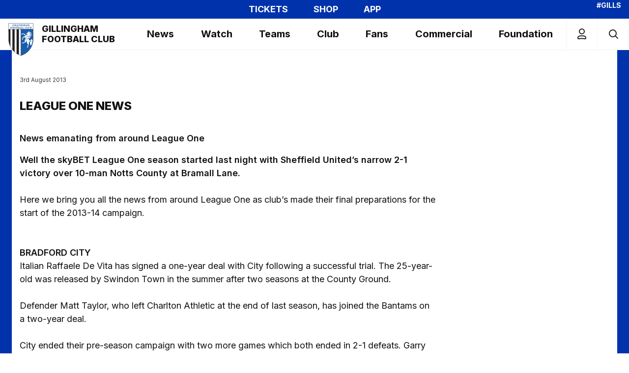

--- FILE ---
content_type: text/html; charset=UTF-8
request_url: https://www.gillinghamfootballclub.com/news/2013/august/league-one-news
body_size: 31620
content:
<!DOCTYPE html>
<html lang="en" dir="ltr" prefix="content: http://purl.org/rss/1.0/modules/content/  dc: http://purl.org/dc/terms/  foaf: http://xmlns.com/foaf/0.1/  og: http://ogp.me/ns#  rdfs: http://www.w3.org/2000/01/rdf-schema#  schema: http://schema.org/  sioc: http://rdfs.org/sioc/ns#  sioct: http://rdfs.org/sioc/types#  skos: http://www.w3.org/2004/02/skos/core#  xsd: http://www.w3.org/2001/XMLSchema# ">
  <head>
    <meta charset="utf-8" />
<script async="async" src="https://pagead2.googlesyndication.com/tag/js/gpt.js"></script>
<script type="text/javascript">window.ClubcastRegistry = window.ClubcastRegistry || [];</script>
<meta name="apple-itunes-app" content="app-id=6612007356" />
<script type="text/javascript">(function(w,d,s,l,i){w[l]=w[l]||[];var f=d.getElementsByTagName(s)[0],e=d.createElement(s);e.async=true;
e.src='https://api.clubcast.co.uk/analytics/cda.js?id='+i;f.parentNode.insertBefore(e,f);w.cde=w.cde||[];})
(window,document,'script','cda','gil');</script>
<meta name="description" content="News emanating from around League One" />
<link rel="canonical" href="https://www.gillinghamfootballclub.com/news/2013/august/league-one-news" />
<meta property="og:url" content="https://www.gillinghamfootballclub.com/news/2013/august/league-one-news" />
<meta property="og:title" content="LEAGUE ONE NEWS | Gillingham F.C." />
<meta property="og:description" content="News emanating from around League One" />
<meta name="twitter:card" content="summary_large_image" />
<meta name="twitter:title" content="LEAGUE ONE NEWS | Gillingham F.C." />
<meta name="twitter:description" content="News emanating from around League One" />
<meta name="msapplication-TileColor" content="#0033ab" />
<meta name="theme-color" content="#0033ab" />
<meta name="Generator" content="Drupal 10 (https://www.drupal.org)" />
<meta name="MobileOptimized" content="width" />
<meta name="HandheldFriendly" content="true" />
<meta name="viewport" content="width=device-width, initial-scale=1.0" />
<style type="text/css">#m-ad-slot-33 { width: 300px; height: 250px; }</style>
<style type="text/css">#m-ad-slot-32 { width: 300px; height: 250px; }</style>
<style type="text/css">#m-ad-slot-31 { width: 300px; height: 250px; }</style>
<style type="text/css">#m-ad-slot-30 { width: 300px; height: 250px; }</style>
<link rel="manifest" href="/site.webmanifest" />
<link rel="apple-touch-icon" sizes="180x180" href="https://cdn.gillinghamfootballclub.com/sites/default/files/favicons/apple-touch-icon.png?t92d59" />
<link rel="icon" type="image/png" sizes="32x32" href="https://cdn.gillinghamfootballclub.com/sites/default/files/favicons/favicon-32x32.png?t92d59" />
<link rel="icon" type="image/png" sizes="16x16" href="https://cdn.gillinghamfootballclub.com/sites/default/files/favicons/favicon-16x16.png?t92d59" />
<link rel="manifest" href="https://cdn.gillinghamfootballclub.com/sites/default/files/favicons/site.webmanifest?t92d59" />
<link rel="mask-icon" href="https://cdn.gillinghamfootballclub.com/sites/default/files/favicons/safari-pinned-tab.svg?t92d59" color="#0033ab" />
<link rel="alternate" hreflang="en" href="https://www.gillinghamfootballclub.com/news/2013/august/league-one-news" />
<script>(function(w,d,s,l,i){w[l]=w[l]||[];w[l].push({'gtm.start':new Date().getTime(),event:'gtm.js'});var f=d.getElementsByTagName(s)[0];var j=d.createElement(s);var dl=l!='dataLayer'?'&l='+l:'';j.src='https://www.googletagmanager.com/gtm.js?id='+i+dl+'';j.async=true;f.parentNode.insertBefore(j,f);})(window,document,'script','dataLayer','GTM-TS3PFRFZ');</script>

    <title>LEAGUE ONE NEWS | Gillingham F.C.</title>
    <link rel="stylesheet" media="all" href="/sites/default/files/css/css_LfEd-sYF_R2LkquXVmlRwkh9YsrTZj1aoHs6kXWrFnk.css?delta=0&amp;language=en&amp;theme=gillingham&amp;include=[base64]" />
<link rel="stylesheet" media="all" href="/sites/default/files/css/css_OWNC7hwhKo2hgi-1r9rbUz2QqMyRfvZZHlCCFC5zTD0.css?delta=1&amp;language=en&amp;theme=gillingham&amp;include=[base64]" />
<link rel="stylesheet" media="all" href="https://fonts.googleapis.com/css2?family=Inter:wght@100..900&amp;display=swap" />
<link rel="stylesheet" media="all" href="/themes/custom/gillingham/css/mega_navigation.19593ad8928786cbcb73.css?t92d59" />
<link rel="stylesheet" media="all" href="/themes/custom/gillingham/css/style.6b6e7ce8595d75db2dc7.css?t92d59" />
<link rel="stylesheet" media="all" href="/themes/custom/gillingham/css/global.ee4caae46d250e679d08.css?t92d59" />
<link rel="stylesheet" media="all" href="/themes/custom/gillingham/css/node_article.a7c8d329f01db4b70107.css?t92d59" />
<link rel="stylesheet" media="all" href="/themes/custom/clubcast/css/node_article_full.31d6cfe0d16ae931b73c.css?t92d59" />
<link rel="stylesheet" media="all" href="/themes/custom/gillingham/css/node_navigation.96235cb10e4e51792e04.css?t92d59" />
<link rel="stylesheet" media="all" href="/themes/custom/gillingham/css/textarea.4e108b7efc5c7fcb3382.css?t92d59" />
<link rel="stylesheet" media="all" href="/themes/custom/gillingham/css/cookie_consent.c6b04d2be057ff862c81.css?t92d59" />
<link rel="stylesheet" media="all" href="/themes/custom/gillingham/css/inline_nav.6bc7114016f2d0d470ec.css?t92d59" />
<link rel="stylesheet" media="all" href="/sites/default/files/css/css_kPIEgfn9pH81LaW4p457iuvju-YfIfd9hP3BNd97-cg.css?delta=12&amp;language=en&amp;theme=gillingham&amp;include=[base64]" />

    
  </head>
  <body class="path-node page-node-type-article">
        <a href="#main-content" class="visually-hidden focusable skip-link">
      Skip to main content
    </a>
    <noscript><iframe src="https://www.googletagmanager.com/ns.html?id=GTM-TS3PFRFZ" height="0" width="0" style="display:none;visibility:hidden"></iframe></noscript>
      <div class="dialog-off-canvas-main-canvas" data-off-canvas-main-canvas>
    <div class="layout-container">
            <header role="banner" class="m-header m-header--article">
      <div class="m-header__inner">
                          <div class="m-header__top-hat">
              <nav class="m-auxiliary-nav">
    <ul class="m-auxiliary-nav__menu">
      <li class="m-auxiliary-nav__menu-item"><a class="m-auxiliary-nav__menu-link" href="https://tickets.gillinghamfootballclub.com/content">TICKETS</a></li>
      <li class="m-auxiliary-nav__menu-item"><a class="m-auxiliary-nav__menu-link" href="https://retail.gillinghamfootballclub.com/">SHOP</a></li>
      <li class="m-auxiliary-nav__menu-item"><a class="m-auxiliary-nav__menu-link" href="https://www.gillinghamfootballclub.com/news/official-club-apps-are-live">APP</a></li>
      <li class="m-auxiliary-nav__menu-item"><a class="m-auxiliary-nav__menu-link" href="/video/section?feed=b77f7de8-cdd7-4e72-b20c-e0763826745a&section=06518c91-2ad9-4163-9110-3a9afa1af273">Priestfield +</a></li>
    </ul>
  </nav>
  <div class="m-header__top-hat m-header__top-hat--right">#GILLS</div>
                                                </div>
                  <div class="m-header__main">

          <div class="m-header__nav">
                    <div class="region region-primary-menu">
    <nav role="navigation" aria-labelledby="block-gillingham-meganavigation-menu" id="block-gillingham-meganavigation" class="block block-menu navigation menu--mega-navigation m-main-nav">
            
  <h2 class="visually-hidden" id="block-gillingham-meganavigation-menu">Mega Navigation</h2>
  

        

<div class="m-main-nav__distinct-wrapper">
      <ul data-region="primary_menu" class="menu-level-0 m-main-nav__menu m-main-nav__menu--hide_all m-main-nav__menu--hide-on-tablet-mobile">
                                            <li class="menu-item menu-item--expanded m-main-nav__mobile-menu">
            <a href="https://www.gillinghamfootballclub.com/" title="Gillingham Football Club"class="m-header__logo-link">
              <svg class="m-header__logo-img" xmlns="http://www.w3.org/2000/svg" width="277.454" height="360.42" viewBox="0 0 367.093 476.864" ><style><![CDATA[.B{fill:#1a5dad}.C{fill:none}.D{stroke:#231f20}.E{stroke-width:.3}.F{stroke-width:3.431}]]></style><path d="M183.549 476.864S-1.278 421.114.006 240.148V0h367.086v240.148c0 190.402-183.543 236.716-183.543 236.716" fill="#fff"/><path d="M355.727 93.7l-.213 159.957S350.22 411.592 184.336 465.13L183.12 93.484l172.607.217" class="B"/><g class="C D"><path d="M355.727 93.7l-.213 159.957S350.22 411.592 184.336 465.13L183.12 93.484l172.607.217z" class="E"/><g class="F"><path d="M10.297 11.149h345.643v235.861s0 162.955-172.394 217.845"/><path d="M11.585 10.294v235.857s2.143 159.527 171.964 218.708"/><path d="M355.939 94.346H11.155"/></g></g><path d="M90.575 39.653c-2.181.247-3.032.353-3.032 3.245v4.476c-1.691 1.197-6.449 2.185-9.511 2.185-8.812 0-12.76-6.24-12.76-12.373 0-6.943 4.864-12.654 12.475-12.654 3.173 0 5.886 1.729 6.802 1.729.95 0 1.269-.741 1.626-1.623h.946v8.25h-.878c-1.235-3.067-4.195-7.193-8.212-7.193-5.111 0-6.521 5.358-6.521 11.423 0 2.5.213 11.278 6.87 11.278 3.101 0 3.667-1.06 3.667-2.576v-3.697c0-2.257-1.129-2.329-3.561-2.47v-.882h12.088v.882" class="B"/><path d="M90.575 39.653c-2.181.247-3.032.353-3.032 3.245v4.476c-1.691 1.197-6.449 2.185-9.511 2.185-8.812 0-12.76-6.24-12.76-12.373 0-6.943 4.864-12.654 12.475-12.654 3.173 0 5.886 1.729 6.802 1.729.95 0 1.269-.741 1.626-1.623h.946v8.25h-.878c-1.235-3.067-4.195-7.193-8.212-7.193-5.111 0-6.521 5.358-6.521 11.423 0 2.5.213 11.278 6.87 11.278 3.101 0 3.667-1.06 3.667-2.576v-3.697c0-2.257-1.129-2.329-3.561-2.47v-.882h12.088v.882z" class="C D E"/><path d="M104.43 48.887H92.091v-.882c1.904-.175 3.279-.315 3.279-2.5V28.447c0-2.326-1.657-2.398-3.279-2.504v-.878h12.339v.878c-1.661.072-3.352.106-3.352 2.504v17.058c0 2.257 1.41 2.36 3.352 2.5v.882" class="B"/><path d="M104.43 48.887H92.091v-.882c1.904-.175 3.279-.315 3.279-2.5V28.447c0-2.326-1.657-2.398-3.279-2.504v-.878h12.339v.878c-1.661.072-3.352.106-3.352 2.504v17.058c0 2.257 1.41 2.36 3.352 2.5v.882z" class="C D E"/><path d="M126.994 48.887h-20.368v-.882c1.972-.243 3.029-.353 3.029-2.5V28.447c0-2.326-1.44-2.398-3.029-2.504v-.878h12.297v.878c-2.466.106-3.557.14-3.557 3.241v16.636c0 1.691.775 1.976 3.135 1.976 5.32 0 7.3-2.926 8.919-6.908h1.022l-1.448 7.999" class="B"/><path d="M126.994 48.887h-20.368v-.882c1.972-.243 3.029-.353 3.029-2.5V28.447c0-2.326-1.44-2.398-3.029-2.504v-.878h12.297v.878c-2.466.106-3.557.14-3.557 3.241v16.636c0 1.691.775 1.976 3.135 1.976 5.32 0 7.3-2.926 8.919-6.908h1.022l-1.448 7.999z" class="C D E"/><path d="M149.653 48.887h-20.376v-.882c1.976-.243 3.036-.353 3.036-2.5V28.447c0-2.326-1.448-2.398-3.036-2.504v-.878h12.304v.878c-2.47.106-3.561.14-3.561 3.241v16.636c0 1.691.775 1.976 3.135 1.976 5.324 0 7.296-2.926 8.919-6.908h1.022l-1.444 7.999" class="B"/><path d="M149.653 48.887h-20.376v-.882c1.976-.243 3.036-.353 3.036-2.5V28.447c0-2.326-1.448-2.398-3.036-2.504v-.878h12.304v.878c-2.47.106-3.561.14-3.561 3.241v16.636c0 1.691.775 1.976 3.135 1.976 5.324 0 7.296-2.926 8.919-6.908h1.022l-1.444 7.999z" class="C D E"/><path d="M165.165 48.887h-12.339v-.882c1.904-.175 3.279-.315 3.279-2.5V28.447c0-2.326-1.661-2.398-3.279-2.504v-.878h12.339v.878c-1.661.072-3.352.106-3.352 2.504v17.058c0 2.257 1.414 2.36 3.352 2.5v.882" class="B"/><path d="M165.165 48.887h-12.339v-.882c1.904-.175 3.279-.315 3.279-2.5V28.447c0-2.326-1.661-2.398-3.279-2.504v-.878h12.339v.878c-1.661.072-3.352.106-3.352 2.504v17.058c0 2.257 1.414 2.36 3.352 2.5v.882z" class="C D E"/><path d="M167.255 48.005c2.117-.247 3.105-.494 3.105-2.82V28.481c-1.976-2.432-2.538-2.538-2.994-2.538v-.878h7.437l12.228 15.048h.068V29.431c0-2.113-.422-3.276-3.276-3.488v-.878h7.573v.878c-2.535.319-2.744 1.129-2.744 2.82v20.759h-.992l-15.679-19.103h-.072v14.098c0 2.538.741 3.207 3.348 3.488v.882h-8.003v-.882" class="B"/><path d="M167.255 48.005c2.117-.247 3.105-.494 3.105-2.82V28.481c-1.976-2.432-2.538-2.538-2.994-2.538v-.878h7.437l12.228 15.048h.068V29.431c0-2.113-.422-3.276-3.276-3.488v-.878h7.573v.878c-2.535.319-2.744 1.129-2.744 2.82v20.759h-.992l-15.679-19.103h-.072v14.098c0 2.538.741 3.207 3.348 3.488v.882h-8.003v-.882z" class="C D E"/><path d="M217.894 39.653c-2.185.247-3.032.353-3.032 3.245v4.476c-1.695 1.197-6.452 2.185-9.515 2.185-8.812 0-12.76-6.24-12.76-12.373 0-6.943 4.864-12.654 12.479-12.654 3.169 0 5.886 1.729 6.802 1.729.95 0 1.269-.741 1.623-1.623h.95v8.25h-.882c-1.235-3.067-4.191-7.193-8.212-7.193-5.111 0-6.521 5.358-6.521 11.423 0 2.5.213 11.278 6.874 11.278 3.097 0 3.667-1.06 3.667-2.576v-3.697c0-2.257-1.132-2.329-3.564-2.47v-.882h12.092v.882" class="B"/><path d="M217.894 39.653c-2.185.247-3.032.353-3.032 3.245v4.476c-1.695 1.197-6.452 2.185-9.515 2.185-8.812 0-12.76-6.24-12.76-12.373 0-6.943 4.864-12.654 12.479-12.654 3.169 0 5.886 1.729 6.802 1.729.95 0 1.269-.741 1.623-1.623h.95v8.25h-.882c-1.235-3.067-4.191-7.193-8.212-7.193-5.111 0-6.521 5.358-6.521 11.423 0 2.5.213 11.278 6.874 11.278 3.097 0 3.667-1.06 3.667-2.576v-3.697c0-2.257-1.132-2.329-3.564-2.47v-.882h12.092v.882z" class="C D E"/><path d="M244.596 48.887h-11.989v-.882c1.87-.209 3.177-.353 3.177-2.5V37.4h-8.493v8.105c0 2.147 1.3 2.291 3.169 2.5v.882h-11.879v-.882c1.87-.243 2.998-.422 2.998-2.5V28.447c0-2.291-1.516-2.364-2.998-2.504v-.878h11.879v.878c-1.55.106-3.169.178-3.169 2.504v7.296h8.493v-7.296c0-2.326-1.623-2.398-3.177-2.504v-.878h11.989v.878c-1.516.106-3.105.213-3.105 2.504v17.058c0 2.113 1.235 2.257 3.105 2.5v.882" class="B"/><path d="M244.596 48.887h-11.989v-.882c1.87-.209 3.177-.353 3.177-2.5V37.4h-8.493v8.105c0 2.147 1.3 2.291 3.169 2.5v.882h-11.879v-.882c1.87-.243 2.998-.422 2.998-2.5V28.447c0-2.291-1.516-2.364-2.998-2.504v-.878h11.879v.878c-1.55.106-3.169.178-3.169 2.504v7.296h8.493v-7.296c0-2.326-1.623-2.398-3.177-2.504v-.878h11.989v.878c-1.516.106-3.105.213-3.105 2.504v17.058c0 2.113 1.235 2.257 3.105 2.5v.882z" class="C D E"/><path d="M259.655 40.569l-3.561-8.565-3.314 8.565h6.874zm10.75 8.318h-11.419v-.882c2.185-.175 2.82-.213 2.82-1.372 0-.954-1.129-3.564-1.619-4.689h-7.931l-1.554 4.545c0 1.341 1.695 1.444 2.892 1.516v.882h-7.155v-.882c1.904-.281 2.398-1.482 3.454-4.123l7.828-19.312h.984l7.858 18.536c1.588 3.77 2.151 4.97 3.842 4.898v.882" class="B"/><g class="C D E"><path d="M259.655 40.569l-3.561-8.565-3.314 8.565h6.874z"/><path d="M270.406 48.887h-11.419v-.882c2.185-.175 2.82-.209 2.82-1.372 0-.954-1.129-3.564-1.619-4.689h-7.934l-1.55 4.549c0 1.338 1.695 1.444 2.892 1.512v.882h-7.155v-.882c1.904-.281 2.394-1.478 3.454-4.119l7.824-19.315h.988l7.858 18.536c1.585 3.77 2.151 4.97 3.842 4.898v.882z"/></g><path d="M304.032 48.887h-11.7v-.882c2.113-.209 3.135-.315 3.135-2.641V27.6h-.068l-8.812 21.288h-.95l-8.812-20.759h-.068v16.389c0 2.466.635 3.314 3.561 3.488v.882h-8.25v-.882c2.747-.243 3.207-.775 3.207-2.82V28.447c0-1.832-.635-2.326-3.139-2.504v-.878h8.919l7.045 16.633 7.053-16.633h8.881v.878c-1.976.14-3.101.213-3.101 3.241v15.58c0 2.82.775 2.926 3.101 3.241v.882" class="B"/><path d="M304.032 48.887h-11.7v-.882c2.113-.209 3.135-.315 3.135-2.641V27.6h-.068l-8.812 21.288h-.95l-8.812-20.759h-.068v16.389c0 2.466.635 3.314 3.561 3.488v.882h-8.25v-.882c2.747-.243 3.207-.775 3.207-2.82V28.447c0-1.832-.635-2.326-3.139-2.504v-.878h8.919l7.045 16.633 7.053-16.633h8.881v.878c-1.976.14-3.101.213-3.101 3.241v15.58c0 2.82.775 2.926 3.101 3.241v.882z" class="C D E"/><path d="M34.522 60.314h19.984v7.087h-.847c-.775-3.667-1.729-5.89-7.79-5.89-1.9 0-2.535.144-2.535 1.661v8.174c4.37.072 4.902-2.432 5.392-5.252h.878v11.913h-.878c-.391-2.888-.95-5.461-5.392-5.461v8.212c0 2.326 1.406 2.394 3.876 2.5v.882H34.522v-.882c2.01-.213 3.105-.315 3.105-2.5V63.696c0-2.322-1.448-2.394-3.105-2.5v-.882" class="B"/><path d="M34.522 60.314h19.984v7.087h-.847c-.775-3.667-1.729-5.89-7.79-5.89-1.9 0-2.535.144-2.535 1.661v8.174c4.37.072 4.902-2.432 5.392-5.252h.878v11.913h-.878c-.391-2.888-.95-5.461-5.392-5.461v8.212c0 2.326 1.406 2.394 3.876 2.5v.882H34.522v-.882c2.01-.213 3.105-.315 3.105-2.5V63.696c0-2.322-1.448-2.394-3.105-2.5v-.882z" class="C D E"/><path d="M62.106 72.299c0 3.067.213 11.347 6.24 11.347s6.236-8.28 6.236-11.347c0-5.145-1.303-11.351-6.236-11.351s-6.24 6.205-6.24 11.351zm18.711 0c0 7.399-5.252 12.51-12.472 12.51s-12.479-5.111-12.479-12.51c0-7.684 5.677-12.513 12.479-12.513s12.472 4.83 12.472 12.513" class="B"/><g class="C D E"><path d="M62.106 72.299c0 3.067.213 11.347 6.24 11.347s6.236-8.28 6.236-11.347c0-5.145-1.303-11.351-6.236-11.351s-6.24 6.205-6.24 11.351z"/><path d="M80.817 72.299c0 7.399-5.252 12.51-12.472 12.51s-12.479-5.111-12.479-12.51c0-7.684 5.677-12.513 12.479-12.513s12.472 4.83 12.472 12.513z"/></g><path d="M89.526 72.299c0 3.067.209 11.347 6.236 11.347s6.236-8.28 6.236-11.347c0-5.145-1.303-11.351-6.236-11.351s-6.236 6.205-6.236 11.351zm18.715 0c0 7.399-5.255 12.51-12.479 12.51s-12.475-5.111-12.475-12.51c0-7.684 5.673-12.513 12.475-12.513s12.479 4.83 12.479 12.513" class="B"/><g class="C D E"><path d="M89.526 72.299c0 3.067.209 11.347 6.236 11.347s6.236-8.28 6.236-11.347c0-5.145-1.303-11.351-6.236-11.351s-6.236 6.205-6.236 11.351z"/><path d="M108.241 72.299c0 7.399-5.255 12.51-12.479 12.51s-12.475-5.111-12.475-12.51c0-7.684 5.673-12.513 12.475-12.513s12.479 4.83 12.479 12.513z"/></g><path d="M126.694 84.14h-12.582v-.882c2.573-.209 3.42-.281 3.42-3.241V61.446c-2.466.137-6.095.315-6.802 5.955h-1.018l.102-7.087h21.143l.072 7.087h-1.022c-.707-5.639-4.332-5.818-6.768-5.955v18.571c0 2.994.851 3.067 3.454 3.241v.882" class="B"/><path d="M126.694 84.14h-12.582v-.882c2.573-.209 3.42-.281 3.42-3.241V61.446c-2.466.137-6.095.315-6.802 5.955h-1.018l.102-7.087h21.143l.072 7.087h-1.022c-.707-5.639-4.332-5.818-6.768-5.955v18.571c0 2.994.851 3.067 3.454 3.241v.882z" class="C D E"/><path d="M142.293 70.995c4.723 0 5.499-1.482 5.499-5.077 0-2.466-.775-4.545-3.633-4.545-1.797 0-1.832.916-1.866 1.725v7.896zm0 9.869c0 1.585.635 2.147 2.113 2.147 3.88 0 4.34-3.135 4.34-5.282 0-5.043-3.105-5.571-5.392-5.677h-1.06v8.812zm-8.744 2.394c1.976-.209 3.105-.35 3.105-2.5V63.699c0-2.326-1.482-2.398-3.105-2.5v-.885h10.895c1.972 0 9.162.144 9.162 5.643 0 3.91-3.982 4.826-5.461 5.286v.068c2.956.494 6.661 2.257 6.661 6.274 0 2.964-2.47 6.414-9.907 6.555h-11.351v-.882" class="B"/><g class="C D E"><path d="M142.293 70.995c4.723 0 5.499-1.482 5.499-5.077 0-2.466-.775-4.545-3.633-4.545-1.797 0-1.832.916-1.866 1.725v7.896zm0 9.869c0 1.585.635 2.147 2.113 2.147 3.88 0 4.34-3.135 4.34-5.282 0-5.043-3.105-5.571-5.392-5.677h-1.06v8.812z"/><path d="M133.549 83.258c1.976-.209 3.105-.35 3.105-2.5V63.696c0-2.322-1.482-2.394-3.105-2.5v-.882h10.895c1.968 0 9.158.14 9.158 5.643 0 3.91-3.979 4.826-5.461 5.282v.072c2.96.494 6.661 2.257 6.661 6.274 0 2.96-2.466 6.414-9.903 6.555h-11.351v-.882z"/></g><path d="M169.174 75.821l-3.557-8.565-3.314 8.565h6.87zm10.75 8.318h-11.419v-.882c2.185-.175 2.82-.213 2.82-1.372 0-.954-1.129-3.561-1.619-4.689h-7.931l-1.55 4.545c0 1.341 1.691 1.448 2.888 1.516v.882h-7.152v-.882c1.9-.281 2.394-1.478 3.45-4.123l7.828-19.312h.984l7.858 18.536c1.588 3.77 2.151 4.97 3.842 4.898v.882" class="B"/><g class="C D E"><path d="M169.174 75.821l-3.557-8.565-3.314 8.565h6.87z"/><path d="M179.924 84.14h-11.419v-.882c2.185-.175 2.82-.209 2.82-1.372 0-.954-1.129-3.561-1.619-4.689h-7.934l-1.547 4.549c0 1.338 1.691 1.444 2.888 1.512v.882h-7.155v-.882c1.904-.281 2.394-1.478 3.454-4.123l7.824-19.312h.988l7.858 18.536c1.585 3.77 2.151 4.97 3.842 4.898v.882z"/></g><path d="M202.99 84.14h-20.372v-.882c1.972-.247 3.029-.35 3.029-2.5V63.699c0-2.326-1.444-2.398-3.029-2.5v-.885h12.297v.885c-2.466.102-3.557.137-3.557 3.241v16.633c0 1.695.775 1.976 3.135 1.976 5.324 0 7.296-2.926 8.919-6.908h1.022l-1.444 7.999" class="B"/><path d="M202.99 84.14h-20.372v-.882c1.972-.247 3.029-.35 3.029-2.5V63.699c0-2.326-1.444-2.398-3.029-2.5v-.885h12.297v.885c-2.466.102-3.557.137-3.557 3.241v16.633c0 1.695.775 1.976 3.135 1.976 5.324 0 7.296-2.926 8.919-6.908h1.022l-1.444 7.999z" class="C D E"/><path d="M226.501 84.14h-20.372v-.882c1.972-.247 3.036-.35 3.036-2.5V63.699c0-2.326-1.448-2.398-3.036-2.5v-.885h12.301v.885c-2.466.102-3.561.137-3.561 3.241v16.633c0 1.695.779 1.976 3.135 1.976 5.324 0 7.296-2.926 8.922-6.908h1.022l-1.448 7.999" class="B"/><path d="M226.501 84.14h-20.372v-.882c1.972-.247 3.036-.35 3.036-2.5V63.699c0-2.326-1.448-2.398-3.036-2.5v-.885h12.301v.885c-2.466.102-3.561.137-3.561 3.241v16.633c0 1.695.779 1.976 3.135 1.976 5.324 0 7.296-2.926 8.922-6.908h1.022l-1.448 7.999z" class="C D E"/><path d="M262.004 79.663c-2.576 2.926-5.328 5.145-9.834 5.145-8.212 0-12.654-5.78-12.654-12.369 0-7.155 5.077-12.654 12.475-12.654 3.173 0 5.886 1.725 6.806 1.725.95 0 1.265-.737 1.623-1.619h.95v8.246h-.882c-1.235-3.067-4.195-7.19-8.212-7.19-5.149 0-6.521 5.392-6.521 11.351 0 2.113.213 5.495 1.516 7.752 1.478 2.538 4.267 3.067 5.354 3.067 2.751 0 5.392-1.056 8.318-4.336l1.06.882" class="B"/><path d="M262.004 79.663c-2.576 2.926-5.328 5.145-9.834 5.145-8.212 0-12.654-5.78-12.654-12.369 0-7.155 5.077-12.654 12.475-12.654 3.173 0 5.886 1.725 6.806 1.725.95 0 1.265-.737 1.623-1.619h.95v8.246h-.882c-1.235-3.067-4.195-7.19-8.212-7.19-5.149 0-6.521 5.392-6.521 11.351 0 2.113.213 5.495 1.516 7.752 1.478 2.538 4.267 3.067 5.354 3.067 2.751 0 5.392-1.056 8.318-4.336l1.06.882z" class="C D E"/><path d="M284.276 84.14h-20.372v-.882c1.976-.247 3.032-.35 3.032-2.5V63.699c0-2.326-1.44-2.398-3.032-2.5v-.885h12.301v.885c-2.466.102-3.557.137-3.557 3.241v16.633c0 1.695.775 1.976 3.135 1.976 5.324 0 7.296-2.926 8.919-6.908h1.022l-1.448 7.999" class="B"/><path d="M284.276 84.14h-20.372v-.882c1.976-.247 3.032-.35 3.032-2.5V63.699c0-2.326-1.44-2.398-3.032-2.5v-.885h12.301v.885c-2.466.102-3.557.137-3.557 3.241v16.633c0 1.695.775 1.976 3.135 1.976 5.324 0 7.296-2.926 8.919-6.908h1.022l-1.448 7.999z" class="C D E"/><path d="M309.739 61.195c-1.934.281-2.747.669-2.747 2.994v11.244c0 2.079-.494 5.214-1.976 6.802-1.759 1.9-4.826 2.573-6.939 2.573-1.55 0-4.868-.209-7.155-2.219-1.516-1.341-2.432-2.573-2.432-6.38V64.437c0-2.96-.92-3.032-2.888-3.241v-.882h11.909v.882c-2.326.106-3.416.14-3.416 3.241v11.772c0 2.006 0 6.87 5.073 6.87 6.202 0 6.274-5.392 6.274-7.646v-10.75c0-2.151-.426-3.348-3.454-3.488v-.882h7.752v.882" class="B"/><path d="M309.739 61.195c-1.934.281-2.747.669-2.747 2.994v11.244c0 2.079-.494 5.214-1.976 6.802-1.759 1.9-4.826 2.573-6.939 2.573-1.55 0-4.868-.209-7.155-2.219-1.516-1.341-2.432-2.573-2.432-6.38V64.437c0-2.96-.92-3.032-2.888-3.241v-.882h11.909v.882c-2.326.106-3.416.14-3.416 3.241v11.772c0 2.006 0 6.87 5.073 6.87 6.202 0 6.274-5.392 6.274-7.646v-10.75c0-2.151-.426-3.348-3.454-3.488v-.882h7.752v.882z" class="C D E"/><path d="M320.645 70.995c4.723 0 5.499-1.482 5.499-5.077 0-2.466-.775-4.545-3.633-4.545-1.797 0-1.828.916-1.866 1.725v7.896zm0 9.869c0 1.585.635 2.147 2.113 2.147 3.876 0 4.336-3.135 4.336-5.282 0-5.043-3.097-5.571-5.388-5.677h-1.06v8.812zm-8.74 2.394c1.972-.209 3.101-.35 3.101-2.5V63.699c0-2.326-1.482-2.398-3.101-2.5v-.885h10.891c1.972 0 9.162.144 9.162 5.643 0 3.91-3.982 4.826-5.464 5.286v.068c2.96.494 6.665 2.257 6.665 6.274 0 2.964-2.47 6.414-9.907 6.555h-11.347v-.882" class="B"/><g class="C D E"><path d="M320.645 70.995c4.723 0 5.499-1.482 5.499-5.077 0-2.466-.775-4.545-3.633-4.545-1.797 0-1.828.916-1.866 1.725v7.896zm0 9.869c0 1.585.635 2.147 2.113 2.147 3.876 0 4.336-3.135 4.336-5.282 0-5.043-3.097-5.571-5.388-5.677h-1.06v8.812z"/><path d="M311.905 83.258c1.972-.209 3.101-.35 3.101-2.5V63.696c0-2.322-1.482-2.394-3.101-2.5v-.882h10.891c1.968 0 9.158.14 9.158 5.643 0 3.91-3.979 4.826-5.461 5.282v.072c2.96.494 6.661 2.257 6.661 6.274 0 2.96-2.466 6.414-9.903 6.555h-11.347v-.882z"/></g><path d="M183.048 466.41l.429.14.555-.084.304-1.338-1.93-.148.642 1.429" fill="#231f20"/><path d="M183.549 464.054V94.343" class="C D F"/><path d="M123.852 94.342V434.84l31.703 19.262V94.304l-31.703.038m-59.949 1.11l-.365 284.474 31.905 36.313.167-320.825-31.707.038m-52.748-1.11l1.714 160.382s1.718 45.03 24.586 83.197V94.343h-26.3" fill="#231f20"/><path d="M258.808 161.313v-4.146s0-1.284 2.147-2.573 14.03-9.131 16.724-11.579c.623-.562.787-1.246 1.174-1.607 1.106-1.011 1.718-1.075 1.718-1.075l.11-2.462s3.431-.859 5.145-4.72h2.143l.429-6.859 4.29 2.143 2.998-5.145s6.863 4.716 8.147 9.006l6.008.429-1.288 1.714 4.29.429s-14.155 10.29-7.722 14.581c0 0 21.873 20.581-4.29 38.167 0 0-6.962 4.503-21.44-.859l-.426 1.714s-3.686-1.463-7.722 4.286c0 0-3.857 4.72-5.575 6.433l1.858 2.649s-2.288 3.785-4.86 7.144c0 0-3.359 3.504-8.151-1.216 0 0-5.145 6.433 6.863 9.435l.931 9.508 3.572-2.215-.213 7.505 3.215-1.573s-1.714 9.861 4.932 10.792c0 0-.353-11.791 4.218-13.581l3.215-1.569 5.145-4.503s2.014-.787 2.364-.144c.422.794-.893 3.124-2.075 4.074l-1.144 2.785 4.575-.783s2.166 9.8 6.859 12.863c7.003 4.575 10.435 11.294 10.435 11.294s1.714 1.858 1.144 5.005c0 0 4.351 3.26 16.386-14.212 1.056-1.531 1.843-3.659 3.34-5.088 0 0 9.128-8.033 15.569 4.081 1.512 2.854 3.519 7.497 3.728 10.499 0 0 1.718 10.29-4.286 19.73 0 0-2.573 6.43-2.143 17.579 0 0 0 5.575-.429 6.859l-.429 1.288-2.998-8.147s-1.664-1.93-1.718.863c0 0 4.716 12.004-1.714 21.01 0 0-4.72 6.859-5.149 9.002 0 0-1.714-5.141-1.284-9.002 0 0-3.435 4.716-3.865 8.577 0 0-1.714 6.004-3.857 7.288 0 0 .429-7.288-2.143-12.863 0 0-2.998-4.286-1.288-9.006 0 0-.855-2.143-2.143-.429l-1.714 2.573s1.284-9.006-.855-14.577c0 0-5.719-16.868 9.428-24.875 4.172-2.204 8.151-9.435 8.151-9.435s1.573-7.003-4.72-3.431c0 0-14.147 13.296-18.867 13.726 0 0-.855 1.714-3.823 4.169-3.393 4.564-7.691 12.935-6.897 25.418 0 0 2.998 1.718-.429 6.863 0 0-7.718 17.583-7.718 21.014l.859 3.002-3.002 9.435s-3.002-3.431-10.294-3.431l2.998-6.863 5.578-18.012s1.718-3.428-1.714-6.863l-10.724-15.436s-3.857-2.573-2.569-9.435l2.143-20.585s-21.447-8.577-24.445-47.169c0 0-7.292 1.284-11.153-2.147 0 0-.536-1.607-8.789-.965 0 0-3.211-1.501-7.501 2.683 0 0-2.466 7.718-4.503 9.648l-1.075 6.646s-6.433 2.573-10.72.859l2.998-9.006 3.435-5.145 1.824-5.898s-.54-7.934 7.931-7.722c0 0 8.683-1.82 12.544-3.108 0 0 10.294-4.716 15.869-4.286l-1.718-1.284s-.855-6.863 13.722-12.008l-.855 3.857s7.288-12.437 24.445-14.151c0 0 9.002 1.714 14.577-2.573 0 0-16.294 6.433-19.3-4.72l-.426 2.147s-2.573.429-3.861 1.288c0 0-4.716 2.998-9.006 1.284l2.576-3.861-.502-1.786-7.22.787" fill="#fff"/><path d="M284.542 149.45l3.428-3.431 6.004-.429-3.162 3.538-.695 1.607s-1.718 1.718-3.002.859l.429-2.573-3.002.429" class="B"/><path d="M259.454 162.784l4.286-.635-2.086 3.473-2.2-2.839m48.245-18.478s2.679-5.092 9.435-9.006c.589-.266 2.504-1.376 4.503.376 1.923 1.699 8.36 7.395 10.933 15.063l-4.29 2.573s-3.91-8.417-8.2-11.419c0 0-3.374 1.984-5.951 4.986l3.644 5.29 2.576-1.858 3.64 5.575-8.037 5.628c-.251.167-1.509-4.461-4.074-7.934-.912-1.231-1.243-2.181-2.094-3.002-3.215-3.108-3.804-3.215-2.086-6.27m8.577 19.294c-.319-.642 10.507-.965 17.366-7.824 0 0 3.006 7.182 2.147 10.184 0 0-13.832.372-19.353 6.646 0 0 1.235-6.217-.16-9.006m0 10.72s11.153 1.288 20.155-1.284c0 0 .426 4.34-.859 6.859 0 0-12.008 1.288-13.292.859 0 0-2.896 5.145-3.751 6.004 0 0-9.329-1.501-8.957-2.25s2.842-2.037 6.703-10.188m-8.097 12.167s11.525 4.556 23.963 2.413c0 0-1.714 6.004-4.29 7.288 0 0-14.581-.429-16.724-1.714l-5.145 5.145-9.006-8.147s4.609.429 11.202-4.986m-25.889 3.486s9.006 2.683 13.292 1.824l3.321 4.286-6.43 1.93 2.573 3.431 6.969-2.466s5.787 5.575 17.905 7.934c0 0-7.938 9.755-17.37 15.759l-6.11-5.358 5.681-4.077-3.431-3.431-6.753 2.789s-12.654-11.472-9.648-22.621m-9.769 5.753s3.424-4.982 5.803-4.146c0 0 .11 15.246 11.685 23.157l6.437-2.679 2.352 2.037s-9.131 5.51-14.147 5.898l-2.143 1.607-2.466 2.36-3.644 1.714s-3.42 1.573-3.678 8.713c0 0-.331 1.383-.718 1.9-.517 1.03-1.858-2.223-.703-10.135l-3.15 1.737.391-7.463-3.735 2.443-.832-7.524s-8.159-.072-7.946-4.575c0 0 5.692 3.868 12.187-1.6l-2.31.129 4.241-6.304s-2.348-1.93-1.543-2.702c1.091-1.049 3.922-4.568 3.922-4.568m22.094 22.231l-5.932 8.147 10.328-3.325-4.397-4.822m-47.67-35.917c1.288-1.144 5.43-3.108 5.43-3.108s-12.004-10.613-15.006-15.762c0 0-1.718-7.288-9.435-6.43 0 0-7.288 0-9.861-1.718 0 0-3.861-1.714-6.008-1.714l-5.575-.429s-2.573-1.288-4.286 0l3.857 9.865 5.149-1.288s11.651.703 13.186 3.644c5.913 3.355 12.335 9.69 18.654 22.625 0 0 2.607-4.541 3.895-5.685M201.348 230.5s7.718.429 10.72-.859l2.143 3.861s-2.998 6.004-6.43 7.292h-9.01l2.576-10.294m47.6 6.859s5.217 14.725 18.008 21.584l-.927 9.793-8.93-3.504s-3.861-3.002-2.143 7.292c0 0 .566 5.502-8.58 5.575 0 0-18.438 4.29-25.3 11.145 0 0-2.147-7.714-4.72-10.287 0 0 11.153-1.288 17.157-5.578 0 0 4.712-1.71 6-2.573 0 0 3.002-1.284-.429-9.006 0 0-6-26.585 9.865-24.441m-30.876 51.033l-3.006 4.716s-12.434 2.147-14.147-2.143c0 0 2.143-7.292 7.714-10.294 0 0 7.722-3.428 9.439 7.722m55.746 49.316s4.716-.855 9.435 2.573V348s-6.008 7.292-13.296-.429c0 0-.859-4.286 3.861-9.861m23.586-198.554s-4.72-3.861-.859-12.437l5.149 5.575-1.288 7.722" fill="#fff"/><path d="M297.404 139.156s-4.72-3.861-.859-12.437l5.149 5.575-1.288 7.722" stroke="#1a5dad" stroke-width=".859" class="C"/><path d="M196.199 155.454l4.29.429 3.857 7.288-1.284 6.433-11.582-3.002s-5.575 0 4.72-11.149" fill="#fff"/><path d="M245.516 210.774s3.473-.638 4.72-1.284c0 0-3.933 2.93-5.145 2.785-1.22-.144.426-1.501.426-1.501" class="B"/></svg>
              <span class="m-header__logo-text">
                Gillingham<br>Football Club
              </span>
            </a>
            <button class="m-hamburger js--toggle-menu" type="button" aria-label="Toggle site navigation">
              <span class="m-hamburger__box" aria-hidden="true">
                <span class="m-hamburger__inner"></span>
              </span>
            </button>
                                                  
          

    <ul class="menu-level-1 submenu submenu--full">
                                            <li data-is-primary-submenu="true" class="menu-item menu-item--expanded">
            <a href="/news" data-drupal-link-system-path="news">News</a>
            
                          
          

    <ul class="menu-level-2 submenu submenu--full">
                                            <li class="menu-item menu-item--expanded">
            <a href="/LatestNews">Latest</a>
            
                          
          

    <ul class="menu-level-3 submenu submenu--full">
                                            <li class="menu-item">
            <a href="https://www.gillinghamfootballclub.com/news">All News</a>
            
                          
          
      


                      </li>
        
                                                <li class="menu-item">
            <a href="https://www.gillinghamfootballclub.com/news?category=2202&amp;field_tags_target_id=All">First-Team</a>
            
                          
          
      


                      </li>
        
                                                <li class="menu-item">
            <a href="https://www.gillinghamfootballclub.com/news?category=2202&amp;field_tags_target_id=All">Academy</a>
            
                          
          
      


                      </li>
        
          </ul>


      


                      </li>
        
                                                <li class="menu-item menu-item--expanded">
            <a href="/FeaturedNews">Featured</a>
            
                          
          

    <ul class="menu-level-3 submenu submenu--full">
                                            <li class="menu-item">
            <a href="https://www.gillinghamfootballclub.com/news?category=767&amp;field_tags_target_id=All">Match Previews</a>
            
                          
          
      


                      </li>
        
                                                <li class="menu-item">
            <a href="https://www.gillinghamfootballclub.com/news?category=771&amp;field_tags_target_id=All">Match Reports</a>
            
                          
          
      


                      </li>
        
                                                <li class="menu-item">
            <a href="https://www.gillinghamfootballclub.com/news?category=2009&amp;field_tags_target_id=All">Interviews</a>
            
                          
          
      


                      </li>
        
          </ul>


      


                      </li>
        
                                                <li class="menu-item menu-item--expanded">
            <a href="/club" data-drupal-link-system-path="node/8427">Club</a>
            
                          
          

    <ul class="menu-level-3 submenu submenu--full">
                                            <li class="menu-item">
            <a href="https://www.gillinghamfootballclub.com/news?category=772&amp;field_tags_target_id=All">Tickets</a>
            
                          
          
      


                      </li>
        
                                                <li class="menu-item">
            <a href="https://www.gillinghamfootballclub.com/news?category=775&amp;field_tags_target_id=All">Community</a>
            
                          
          
      


                      </li>
        
                                                <li class="menu-item">
            <a href="https://www.gillinghamfootballclub.com/news?category=777&amp;field_tags_target_id=All">Events</a>
            
                          
          
      


                      </li>
        
          </ul>


      


                      </li>
        
          </ul>


      


                      </li>
        
                                                <li class="menu-item menu-item--expanded">
            <a href="/video/section?feed=b77f7de8-cdd7-4e72-b20c-e0763826745a&amp;section=06518c91-2ad9-4163-9110-3a9afa1af273" data-drupal-link-query="{&quot;feed&quot;:&quot;b77f7de8-cdd7-4e72-b20c-e0763826745a&quot;,&quot;section&quot;:&quot;06518c91-2ad9-4163-9110-3a9afa1af273&quot;}" data-drupal-link-system-path="video/section">Watch</a>
            
                          
          

    <ul class="menu-level-2 submenu submenu--full">
                                            <li class="menu-item">
            <a href="https://www.gillinghamfootballclub.com/video/section?feed=b77f7de8-cdd7-4e72-b20c-e0763826745a&amp;section=06518c91-2ad9-4163-9110-3a9afa1af273">Latest Video</a>
            
                          
          
      


                      </li>
        
                                                <li class="menu-item">
            <a href="https://www.gillinghamfootballclub.com/video/live">Live Streams</a>
            
                          
          
      


                      </li>
        
                                                <li class="menu-item">
            <a href="https://www.gillinghamfootballclub.com/video-packages">Streaming Passes</a>
            
                          
          
      


                      </li>
        
          </ul>


      


                      </li>
        
                                                <li class="menu-item menu-item--expanded">
            <a href="/squad/56" data-drupal-link-system-path="squad/56">Teams</a>
            
                          
          

    <ul class="menu-level-2 submenu submenu--full">
                                            <li class="menu-item menu-item--expanded">
            <a href="/squad/56" data-drupal-link-system-path="squad/56">First Team</a>
            
                          
          

    <ul class="menu-level-3 submenu submenu--full">
                                            <li class="menu-item">
            <a href="/squad/56" data-drupal-link-system-path="squad/56">Squad</a>
            
                          
          
      


                      </li>
        
                                                <li class="menu-item">
            <a href="/fixture/list/56" data-drupal-link-system-path="fixture/list/56">Fixtures</a>
            
                          
          
      


                      </li>
        
                                                <li class="menu-item">
            <a href="/fixture/result/56" data-drupal-link-system-path="fixture/result/56">Results</a>
            
                          
          
      


                      </li>
        
                                                <li class="menu-item">
            <a href="https://www.gillinghamfootballclub.com/table/56">League Table</a>
            
                          
          
      


                      </li>
        
          </ul>


      


                      </li>
        
                                                <li class="menu-item menu-item--expanded">
            <a href="/squad/821" data-drupal-link-system-path="squad/821">U18s</a>
            
                          
          

    <ul class="menu-level-3 submenu submenu--full">
                                            <li class="menu-item">
            <a href="/squad/821" data-drupal-link-system-path="squad/821">Squad</a>
            
                          
          
      


                      </li>
        
                                                <li class="menu-item">
            <a href="https://www.gillinghamfootballclub.com/fixture/list/821">Fixtures</a>
            
                          
          
      


                      </li>
        
                                                <li class="menu-item">
            <a href="/table/821" data-drupal-link-system-path="table/821">League table</a>
            
                          
          
      


                      </li>
        
          </ul>


      


                      </li>
        
                                                <li class="menu-item menu-item--expanded">
            <a href="/academy">Academy</a>
            
                          
          

    <ul class="menu-level-3 submenu submenu--full">
                                            <li class="menu-item">
            <a href="/academy">Information</a>
            
                          
          
      


                      </li>
        
          </ul>


      


                      </li>
        
          </ul>


      


                      </li>
        
                                                <li class="menu-item menu-item--expanded">
            <a href="/club" data-drupal-link-system-path="node/8427">Club</a>
            
                          
          

    <ul class="menu-level-2 submenu submenu--full">
                                            <li class="menu-item menu-item--expanded">
            <a href="/MatchdayExperience">Matchday Experience</a>
            
                          
          

    <ul class="menu-level-3 submenu submenu--full">
                                            <li class="menu-item">
            <a href="https://tickets.gillinghamfootballclub.com/content">Match Tickets 25/26</a>
            
                          
          
      


                      </li>
        
                                                <li class="menu-item">
            <a href="https://www.gillinghamfootballclub.com/club/mascot-packages">Mascot Packages</a>
            
                          
          
      


                      </li>
        
                                                <li class="menu-item">
            <a href="https://www.gillinghamfootballclub.com/club/matchday-hospitality">Matchday Hospitality</a>
            
                          
          
      


                      </li>
        
          </ul>


      


                      </li>
        
                                                <li class="menu-item menu-item--expanded">
            <a href="/ClubInfo">Club Information</a>
            
                          
          

    <ul class="menu-level-3 submenu submenu--full">
                                            <li class="menu-item">
            <a href="https://www.gillinghamfootballclub.com/club/staff-directory">Staff Directory</a>
            
                          
          
      


                      </li>
        
                                                <li class="menu-item">
            <a href="https://www.gillinghamfootballclub.com/club/policies">Policies</a>
            
                          
          
      


                      </li>
        
                                                <li class="menu-item">
            <a href="https://www.gillinghamfootballclub.com/club/visit-us">Visit Us</a>
            
                          
          
      


                      </li>
        
                                                <li class="menu-item">
            <a href="https://www.gillinghamfootballclub.com/club/history">History</a>
            
                          
          
      


                      </li>
        
          </ul>


      


                      </li>
        
                                                <li class="menu-item menu-item--expanded">
            <a href="/foundation" data-drupal-link-system-path="node/10240">Foundation</a>
            
                          
          

    <ul class="menu-level-3 submenu submenu--full">
                                            <li class="menu-item">
            <a href="https://cdn.gillinghamfootballclub.com/sites/default/files/2024-11/Website%20Nov%202024.pdf">Charitable Requests</a>
            
                          
          
      


                      </li>
        
          </ul>


      


                      </li>
        
          </ul>


      


                      </li>
        
                                                <li class="menu-item menu-item--expanded">
            <a href="/Fans">Fans</a>
            
                          
          

    <ul class="menu-level-2 submenu submenu--full">
                                            <li class="menu-item menu-item--expanded">
            <a href="/Matchday">Matchday</a>
            
                          
          

    <ul class="menu-level-3 submenu submenu--full">
                                            <li class="menu-item">
            <a href="https://www.gillinghamfootballclub.com/club/matchday-information">Matchday Information</a>
            
                          
          
      


                      </li>
        
                                                <li class="menu-item">
            <a href="https://www.gillinghamfootballclub.com/accessibility-0">Accessibility</a>
            
                          
          
      


                      </li>
        
          </ul>


      


                      </li>
        
                                                <li class="menu-item menu-item--expanded">
            <a href="/SupporterInfo">Supporter Info</a>
            
                          
          

    <ul class="menu-level-3 submenu submenu--full">
                                            <li class="menu-item">
            <a href="https://www.gillinghamfootballclub.com/away-travel">Away Travel</a>
            
                          
          
      


                      </li>
        
                                                <li class="menu-item">
            <a href="https://www.gillinghamfootballclub.com/news/fan-engagement-hub">Fan Engagement Hub</a>
            
                          
          
      


                      </li>
        
                                                <li class="menu-item">
            <a href="https://www.gfcsc.co.uk">Gillingham Supporters Club</a>
            
                          
          
      


                      </li>
        
          </ul>


      


                      </li>
        
          </ul>


      


                      </li>
        
                                                <li class="menu-item menu-item--expanded">
            <a href="/commercial" data-drupal-link-system-path="node/8440">Commercial</a>
            
                          
          

    <ul class="menu-level-2 submenu submenu--full">
                                            <li class="menu-item menu-item--expanded">
            <a href="/Matchdays">Matchdays</a>
            
                          
          

    <ul class="menu-level-3 submenu submenu--full">
                                            <li class="menu-item">
            <a href="/match-sponsorship">Match Sponsorship</a>
            
                          
          
      


                      </li>
        
                                                <li class="menu-item">
            <a href="/commercial/match-ball-sponsorship" data-drupal-link-system-path="node/8586">Match Ball Sponsorship</a>
            
                          
          
      


                      </li>
        
                                                <li class="menu-item">
            <a href="/commercial/player-sponsorship">Player Sponsorship</a>
            
                          
          
      


                      </li>
        
          </ul>


      


                      </li>
        
                                                <li class="menu-item menu-item--expanded">
            <a href="/Advertising">Advertising</a>
            
                          
          

    <ul class="menu-level-3 submenu submenu--full">
                                            <li class="menu-item">
            <a href="/commercial/led-advertising">LED Pitchside Advertising</a>
            
                          
          
      


                      </li>
        
                                                <li class="menu-item">
            <a href="/commercial/crowd-facing-boards" data-drupal-link-system-path="node/8590">Crowd Facing Advertising Boards</a>
            
                          
          
      


                      </li>
        
                                                <li class="menu-item">
            <a href="/commercial/website-advertising" data-drupal-link-system-path="node/8596">Website Advertising</a>
            
                          
          
      


                      </li>
        
          </ul>


      


                      </li>
        
                                                <li class="menu-item menu-item--expanded">
            <a href="/More">More...</a>
            
                          
          

    <ul class="menu-level-3 submenu submenu--full">
                                            <li class="menu-item">
            <a href="https://www.gillinghamfootballclub.com/contact-us">Upcoming Events</a>
            
                          
          
      


                      </li>
        
                                                <li class="menu-item">
            <a href="https://www.gillinghamfootballclub.com/news?category=770&amp;field_tags_target_id=All">Commercial News</a>
            
                          
          
      


                      </li>
        
          </ul>


      


                      </li>
        
          </ul>


      


                      </li>
        
          </ul>


      


                        <div class="menu-item__social-menu">
              <div class="menu-item__social-menu-item">
                <a href="https://www.facebook.com/GillinghamFootballClubOfficial/" class="menu-item__social-menu-link">
                  <span class="visually-hidden">Follow us on Facebook</span>
                  <svg width="50px" height="50px" viewBox="0 0 50 50">
                    <title>Social / Facebook</title>
                    <g stroke="none" stroke-width="1" fill="currentColor" fill-rule="evenodd">
                      <path d="M25.1344973,3 C12.909943,3 3,12.909943 3,25.1344973 C3,36.1824648 11.0942658,45.3395755 21.6759821,47 L21.6759821,31.5327505 L16.0558949,31.5327505 L16.0558949,25.1344973 L21.6759821,25.1344973 L21.6759821,20.2579909 C21.6759821,14.7105325 24.9805502,11.646288 30.0364671,11.646288 C32.4582491,11.646288 34.9912657,12.0786024 34.9912657,12.0786024 L34.9912657,17.5257639 L32.2001142,17.5257639 C29.4505082,17.5257639 28.5930125,19.2319791 28.5930125,20.9824201 L28.5930125,25.1344973 L34.731877,25.1344973 L33.7505233,31.5327505 L28.5930125,31.5327505 L28.5930125,47 C39.1747289,45.3395755 47.2689947,36.1824648 47.2689947,25.1344973 C47.2689947,12.909943 37.3590517,3 25.1344973,3" fill="currentColor"></path>
                    </g>
                  </svg>
                </a>
              </div>
              <div class="menu-item__social-menu-item">
                <a href="https://www.instagram.com/GFCOfficial/" class="menu-item__social-menu-link">
                  <span class="visually-hidden">Follow us on Instagram</span>
                  <svg width="32px" height="32px" viewBox="0 0 32 32">
                    <title>Icon / Social / Instagram</title>
                    <g stroke="none" stroke-width="1" fill="none" fill-rule="evenodd">
                      <g transform="translate(4, 4)" fill="currentColor" fill-rule="nonzero">
                        <path d="M12.8083764,0 C12.8988204,0 12.9868068,0 13.0724411,0 L13.7824956,0.001423258 C15.0145252,0.00459609644 15.6583608,0.0130207613 16.2327955,0.0309866471 L16.4335002,0.0377307139 C16.6995169,0.0472696538 16.9636809,0.0590332898 17.2800574,0.0734686218 C18.5824388,0.132868681 19.4718369,0.339724641 20.2501573,0.642213235 C21.0547536,0.954852774 21.7371014,1.37322733 22.4173122,2.05343811 C23.0975715,2.73369746 23.5158975,3.41604529 23.8285856,4.22059306 C24.1310742,4.9989135 24.3379302,5.88831156 24.3973302,7.19069299 C24.4099611,7.4675224 24.4205465,7.70437884 24.4293859,7.93748036 L24.4365418,8.13720685 C24.4601399,8.83894418 24.4687935,9.60001962 24.4705882,11.3983203 L24.4705882,13.072442 C24.468879,14.7851336 24.4609485,15.5570152 24.4398122,16.2328331 L24.4330681,16.4335414 C24.4235291,16.6995625 24.4117655,16.9637294 24.3973302,17.2801058 C24.3379302,18.5824387 24.1310742,19.4718853 23.8285856,20.2501572 C23.5158975,21.0547536 23.0975715,21.7371014 22.4173122,22.4173121 C21.7371014,23.0975715 21.0547536,23.5158974 20.2501573,23.8286341 C19.4718369,24.1310741 18.5824388,24.3379301 17.2800574,24.3973788 C16.9636809,24.4118023 16.6995169,24.423557 16.4335002,24.4330892 L16.2327955,24.4398286 C15.5569899,24.4609506 14.7851278,24.4688793 13.0724411,24.4705882 L11.3983194,24.4705882 C9.60001407,24.4687938 8.83891941,24.4601422 8.1371862,24.4365604 L7.93746155,24.4294096 C7.70436292,24.4205766 7.46751242,24.4099994 7.19069334,24.3973788 C5.88831196,24.3379301 4.99891392,24.1310741 4.22059349,23.8286341 C3.41604573,23.5158974 2.73364936,23.0975715 2.05343859,22.4173121 C1.37317925,21.7371014 0.95485327,21.054705 0.642165163,20.2501572 C0.339676575,19.4718853 0.132869186,18.5824387 0.0734205696,17.2801058 C0.0589852291,16.9637294 0.0472244512,16.6995625 0.0376898376,16.4335414 L0.0309492669,16.2328331 C0.0129939477,15.6583879 0.00458493577,15.0145366 0.00141953487,13.7824995 L0,13.072442 C0,12.9868074 0,12.8988208 0,12.8083766 L0,11.6623741 C0,11.5719301 0,11.4839436 0,11.3983093 L0.00141953487,10.6882548 C0.00477113479,9.38375293 0.0140013888,8.73867961 0.034217831,8.13719898 L0.0413705392,7.9374752 C0.0502064323,7.70437665 0.0607896423,7.4675224 0.0734205696,7.19069299 C0.132869186,5.88831156 0.339676575,4.9989135 0.642165163,4.22059306 C0.95485327,3.41604529 1.37317925,2.73369746 2.05343859,2.05343811 C2.73364936,1.37322733 3.41604573,0.954852774 4.22059349,0.642213235 C4.99891392,0.339724641 5.88831196,0.132868681 7.19069334,0.0734686218 C7.46751242,0.060837703 7.70436292,0.0502523079 7.93746155,0.0414129712 L8.1371862,0.0342570205 C8.7386718,0.0140300728 9.38376992,0.00478274119 10.688269,0.001423258 L11.3983194,0 C11.4839531,0 11.5719386,0 11.6623817,0 L12.8083764,0 Z M13.0814108,2.20479542 L11.3893398,2.20479542 C8.88783159,2.20717898 8.46041355,2.22239193 7.29113436,2.27573906 C6.09822777,2.33018506 5.45031547,2.5295128 5.01916725,2.69707633 C4.44809133,2.91903729 4.04045056,3.18417622 3.61231361,3.61236174 C3.18417667,4.04049869 2.91898918,4.44809091 2.69702822,5.0192154 C2.52951327,5.45036364 2.33018553,6.09822737 2.27573953,7.29118252 C2.2223924,8.46041777 2.20717945,8.88787157 2.20479589,11.3893509 L2.20479589,13.0814118 C2.20717945,15.5829273 2.2223924,16.010381 2.27573953,17.1796163 C2.33018553,18.3725715 2.52951327,19.0204352 2.69702822,19.4515834 C2.91898918,20.0226593 3.18417667,20.4303001 3.61231361,20.858437 C4.04045056,21.2866226 4.44809133,21.5517615 5.01916725,21.7737225 C5.45031547,21.9412374 6.09822777,22.1406138 7.29118295,22.1950111 C7.61368202,22.2097276 7.87973766,22.2215451 8.14846686,22.2309933 L8.35143883,22.2376435 C8.9331806,22.255274 9.59373285,22.2628038 10.9003645,22.2653157 L11.3892792,22.2660021 C11.475544,22.2662047 11.5642753,22.2662047 11.6555885,22.2662047 L12.8151622,22.2662047 C12.9064754,22.2662047 12.9952068,22.2662047 13.0814716,22.2660021 L13.5703863,22.2653157 C15.6456249,22.2613261 16.0911335,22.2446792 17.1795678,22.1950111 C18.372523,22.1406138 19.0203867,21.9412374 19.4515349,21.7737225 C20.0226595,21.5517615 20.4303002,21.2866226 20.8584372,20.858437 C21.2865741,20.4303001 21.551713,20.0226593 21.7737226,19.4515834 C21.9412375,19.0204352 22.1405652,18.3725715 22.1950113,17.1795677 C22.2060395,16.9376661 22.2154387,16.7275156 22.2234322,16.5241781 L22.2309653,16.322188 C22.2533886,15.6838948 22.2624606,15.0305637 22.2652674,13.5702959 L22.2659537,13.0814117 C22.2661562,12.9951526 22.2661562,12.9064273 22.2661562,12.8151203 L22.2661562,11.6556385 C22.2661562,11.5643328 22.2661562,11.4756088 22.2659537,11.3893509 L22.2652674,10.9004735 C22.2627561,9.59393584 22.255229,8.93338087 22.2376108,8.35158324 L22.2309653,8.1485895 C22.2215239,7.8798284 22.2097155,7.61373019 22.1950113,7.29118252 C22.1405652,6.09822737 21.9412375,5.45036364 21.7737226,5.0192154 C21.551713,4.44809091 21.2865741,4.04049869 20.8584372,3.61231317 C20.4303002,3.18417622 20.0226595,2.91903729 19.4515349,2.69707633 C19.0203867,2.5295128 18.372523,2.33018506 17.1795678,2.27573906 C16.0103327,2.22239193 15.5829188,2.20717898 13.0814108,2.20479542 Z M12.2354233,6.55460295 C15.6141783,6.55460295 18.3531803,9.29360498 18.3531803,12.6723601 C18.3531803,16.0511625 15.6141783,18.7901645 12.2354233,18.7901645 C8.85666823,18.7901645 6.117619,16.0511625 6.117619,12.6723601 C6.117619,9.29360498 8.85666823,6.55460295 12.2354233,6.55460295 Z M12.2353996,9.00171526 C10.3047047,9.00171526 8.73952497,10.64512 8.73952497,12.6723619 C8.73952497,14.6996037 10.3047047,16.3430522 12.2353996,16.3430522 C14.1660947,16.3430522 15.7312743,14.6996037 15.7312743,12.6723619 C15.7312743,10.64512 14.1660947,9.00171526 12.2353996,9.00171526 Z M18.7901863,4.36968123 C19.5142125,4.36968123 20.1011176,4.95659616 20.1011176,5.68063426 C20.1011176,6.40467236 19.5142125,6.99158729 18.7901863,6.99158729 C18.0661603,6.99158729 17.4792116,6.40467236 17.4792116,5.68063426 C17.4792116,4.95659616 18.0661603,4.36968123 18.7901863,4.36968123 Z" fill="currentColor"></path>
                      </g>
                    </g>
                  </svg>
                </a>
              </div>
              <div class="menu-item__social-menu-item">
                <a href="https://www.tiktok.com/@thegillsfc" class="menu-item__social-menu-link">
                  <span class="visually-hidden">Follow us on TikTok</span>
                  <svg width="32px" height="32px" viewBox="0 0 32 32">
                    <title>Icon / Social / TikTok</title>
                    <g stroke="none" stroke-width="1" fill="none" fill-rule="evenodd">
                      <g transform="translate(6, 4)" fill="currentColor" fill-rule="nonzero">
                        <path d="M6.46338686,24.4298718 C6.03770307,24.3280806 5.58232043,24.2568269 5.16653617,24.1143193 C2.67822265,23.3296306 0.805991806,21.2093 0.286021936,18.5870608 C-0.491987974,15.8055184 0.346545999,12.8115217 2.44413981,10.881472 C3.75836583,9.7077566 5.40186593,8.99471862 7.13656125,8.84564938 C7.50284733,8.79475388 7.88893266,8.77439558 8.28491751,8.74385829 L8.28491751,12.8155036 C7.77013717,12.947832 7.24545712,13.0598023 6.73067669,13.212489 C6.39344441,13.3287903 6.06292257,13.4647316 5.74071439,13.6196535 C4.93879839,13.9751613 4.31517585,14.6552806 4.01719152,15.499318 C3.71920718,16.3433554 3.77329455,17.2764383 4.16667426,18.0781051 C4.58487359,19.08969 5.4226096,19.8548237 6.44887605,20.1625199 C7.4751425,20.4702162 8.58153779,20.287974 9.46297271,19.6660467 C10.2263526,19.0372677 10.7231038,18.1288167 10.84892,17.1314476 C10.9528207,16.4889891 11.0025038,15.8384966 10.9974143,15.1872369 C10.9974143,10.1723271 10.9974143,5.1506313 10.9974143,0.122149355 C10.9950363,0.0814696148 10.9950363,0.0406797398 10.9974143,0 L14.8978659,0 C14.9836611,1.76674948 15.766654,3.42106178 17.0658834,4.58060096 C18.0240226,5.3259301 19.1907419,5.73295711 20.3921569,5.74101987 L20.3921569,9.67015754 C18.434694,9.76512885 16.5020229,9.18865161 14.8978659,8.03132038 L14.8978659,8.44866399 C14.8978659,10.7084271 14.8978659,12.9681902 14.8978659,15.2381325 C14.915216,16.4075479 14.7514747,17.5723525 14.4127844,18.6888519 C13.7110903,21.1761644 11.8926466,23.1670666 9.5223705,24.0430655 C8.97265292,24.2166957 8.41414719,24.3594146 7.8493341,24.4705882 L6.46338686,24.4298718 Z" fill="currentColor"></path>
                      </g>
                    </g>
                  </svg>
                </a>
              </div>
              <div class="menu-item__social-menu-item">
                <a href="http://twitter.com/TheGillsFC" class="menu-item__social-menu-link">
                  <span class="visually-hidden">Follow us on X (Twitter)</span>
                  <svg width="32px" height="32px" viewBox="0 0 32 32">
                    <title>X Icon</title>
                      <g transform="translate(4, 4)" fill="currentColor" fill-rule="nonzero">
                        <path d="M14.28326,10.38568 L23.2178,0 L21.1006,0 L13.34274,9.01774 L7.14656,0 L0,0 L9.36984,13.63642 L0,24.5274 L2.11732,24.5274 L10.30982,15.00436 L16.85344,24.5274 L24,24.5274 L14.28274,10.38568 L14.28326,10.38568 Z M11.3833,13.75656 L10.43394,12.39868 L2.88022,1.593888 L6.1323,1.593888 L12.22824,10.3137 L13.1776,11.67158 L21.1016,23.006 L17.84952,23.006 L11.3833,13.75708 L11.3833,13.75656 Z" fill="currentColor"></path>
                      </g>
                  </svg>
                </a>
              </div>
              <div class="menu-item__social-menu-item">
                <a href="https://www.youtube.com/user/GFCofficial/" class="menu-item__social-menu-link">
                  <span class="visually-hidden">Follow us on YouTube</span>
                  <svg width="50px" height="50px" viewBox="0 0 50 50">
                    <title>Social / Youtube</title>
                    <g stroke="none" stroke-width="1" fill="currentColor" fill-rule="evenodd">
                      <path d="M24.8936592,8.99987379 C24.9057073,8.99988594 24.9206878,8.99990417 24.9385212,8.99993152 L25.410035,9.00140523 C28.0723482,9.01307335 39.5721973,9.11225242 42.7175095,9.95527443 C44.684428,10.4809651 46.2336539,12.0298147 46.7593446,13.9967332 C47.6246351,17.2254699 47.7062663,23.6311288 47.7139673,24.8110081 L47.7139673,25.1892083 C47.7062663,26.3690293 47.6246351,32.7743796 46.7593446,36.0031162 C46.2336539,37.9700348 44.684428,39.5192607 42.7175095,40.0449514 C41.3545409,40.410117 38.4227759,40.6356605 35.3211398,40.7749668 L34.602999,40.8056078 C30.6436433,40.9659814 26.5839877,40.9940467 25.2843636,40.9989582 L25.0005002,40.9998056 C24.9770407,40.9998542 24.9563545,40.9998907 24.9385212,40.999918 L24.7758741,40.999918 C24.7580412,40.9998907 24.7373556,40.9998542 24.7138967,40.9998056 L24.4300404,40.9989582 C23.130448,40.9940467 19.0708855,40.9659814 15.1115551,40.8056078 L14.3934181,40.7749668 C11.2917951,40.6356605 8.35999624,40.410117 6.99688377,40.0449514 C5.02996522,39.5192607 3.48073933,37.9700348 2.95504865,36.0031162 C2.10811871,32.8416449 2.01223985,26.6345402 2.00138564,25.2696752 L2.00138564,24.7305372 C2.01223985,23.3656052 2.10811871,17.1582046 2.95504865,13.9967332 C3.48073933,12.0298147 5.02996522,10.4809651 6.99688377,9.95527443 C10.1425279,9.11225242 21.6421232,9.01307335 24.304372,9.00140523 L24.7758741,8.99993152 C24.793707,8.99990417 24.8086872,8.99988594 24.8207349,8.99987379 Z M20.2857949,18.1429539 L20.2857949,31.8571966 L32.1621899,25.0002634 L20.2857949,18.1429539 Z" fill="currentColor"></path>
                    </g>
                  </svg>
                </a>
              </div>
            </div>
          </li>
        
                                                <li class="menu-item menu-item--expanded">
            <a href="/news" data-drupal-link-system-path="news">News</a>
            
                          
          

    <ul class="menu-level-1 submenu submenu--full">
                                            <li class="menu-item menu-item--expanded">
            <span>Latest</span>
            
                          
          

    <ul class="menu-level-2 submenu submenu--full">
                                            <li class="menu-item">
            <a href="https://www.gillinghamfootballclub.com/news">All News</a>
            
                          
          
      


                      </li>
        
                                                <li class="menu-item">
            <a href="https://www.gillinghamfootballclub.com/news?category=2202&amp;field_tags_target_id=All">First-Team</a>
            
                          
          
      


                      </li>
        
                                                <li class="menu-item">
            <a href="https://www.gillinghamfootballclub.com/news?category=774&amp;field_tags_target_id=All">Academy</a>
            
                          
          
      


                      </li>
        
          </ul>


      


                      </li>
        
                                                <li class="menu-item menu-item--expanded">
            <span>Featured</span>
            
                          
          

    <ul class="menu-level-2 submenu submenu--full">
                                            <li class="menu-item">
            <a href="https://www.gillinghamfootballclub.com/news?category=767&amp;field_tags_target_id=All">Match Previews</a>
            
                          
          
      


                      </li>
        
                                                <li class="menu-item">
            <a href="https://www.gillinghamfootballclub.com/news?category=771&amp;field_tags_target_id=All">Match Reports</a>
            
                          
          
      


                      </li>
        
                                                <li class="menu-item">
            <a href="https://www.gillinghamfootballclub.com/news?category=2009&amp;field_tags_target_id=All">Interviews</a>
            
                          
          
      


                      </li>
        
          </ul>


      


                      </li>
        
                                                <li class="menu-item menu-item--expanded">
            <span>Club</span>
            
                          
          

    <ul class="menu-level-2 submenu submenu--full">
                                            <li class="menu-item">
            <a href="https://www.gillinghamfootballclub.com/news?category=772&amp;field_tags_target_id=All">Tickets</a>
            
                          
          
      


                      </li>
        
                                                <li class="menu-item">
            <a href="https://www.gillinghamfootballclub.com/news?category=775&amp;field_tags_target_id=All">Community</a>
            
                          
          
      


                      </li>
        
                                                <li class="menu-item">
            <a href="https://www.gillinghamfootballclub.com/news?category=777&amp;field_tags_target_id=All">Events</a>
            
                          
          
      


                      </li>
        
          </ul>


      


                      </li>
        
          </ul>


      


                      </li>
        
                                                <li class="menu-item menu-item--expanded">
            <a href="/video/section?feed=b77f7de8-cdd7-4e72-b20c-e0763826745a&amp;section=06518c91-2ad9-4163-9110-3a9afa1af273" data-drupal-link-query="{&quot;feed&quot;:&quot;b77f7de8-cdd7-4e72-b20c-e0763826745a&quot;,&quot;section&quot;:&quot;06518c91-2ad9-4163-9110-3a9afa1af273&quot;}" data-drupal-link-system-path="video/section">Watch</a>
            
                          
          

    <ul class="menu-level-1 submenu submenu--full">
                                            <li class="menu-item menu-item--expanded">
            <span>Video</span>
            
                          
          

    <ul class="menu-level-2 submenu submenu--full">
                                            <li class="menu-item">
            <a href="https://www.gillinghamfootballclub.com/video/section?feed=b77f7de8-cdd7-4e72-b20c-e0763826745a&amp;section=06518c91-2ad9-4163-9110-3a9afa1af273">Latest Video</a>
            
                          
          
      


                      </li>
        
          </ul>


      


                      </li>
        
                                                <li class="menu-item menu-item--expanded">
            <span>Streaming</span>
            
                          
          

    <ul class="menu-level-2 submenu submenu--full">
                                            <li class="menu-item">
            <a href="https://www.gillinghamfootballclub.com/video/live">Live Video</a>
            
                          
          
      


                      </li>
        
                                                <li class="menu-item">
            <a href="https://www.gillinghamfootballclub.com/video-packages">Streaming Passes</a>
            
                          
          
      


                      </li>
        
          </ul>


      


                      </li>
        
          </ul>


      


                      </li>
        
                                                <li class="menu-item menu-item--expanded">
            <a href="/squad/56" data-drupal-link-system-path="squad/56">Teams</a>
            
                          
          

    <ul class="menu-level-1 submenu submenu--full">
                                            <li class="menu-item menu-item--expanded">
            <span title="this is a test description">First-Team</span>
            
                          
          

    <ul class="menu-level-2 submenu submenu--full">
                                            <li class="menu-item">
            <a href="/squad/56" data-drupal-link-system-path="squad/56">Squad</a>
            
                          
          
      


                      </li>
        
                                                <li class="menu-item">
            <a href="/fixture/list/56" data-drupal-link-system-path="fixture/list/56">Fixtures</a>
            
                          
          
      


                      </li>
        
                                                <li class="menu-item">
            <a href="/fixture/result/56" data-drupal-link-system-path="fixture/result/56">Results</a>
            
                          
          
      


                      </li>
        
                                                <li class="menu-item">
            <a href="/table/56" data-drupal-link-system-path="table/56">League Table</a>
            
                          
          
      


                      </li>
        
          </ul>


      


                      </li>
        
                                                <li class="menu-item menu-item--expanded">
            <span>U18s</span>
            
                          
          

    <ul class="menu-level-2 submenu submenu--full">
                                            <li class="menu-item">
            <a href="/squad/821" data-drupal-link-system-path="squad/821">Squad</a>
            
                          
          
      


                      </li>
        
                                                <li class="menu-item">
            <a href="https://www.gillinghamfootballclub.com/fixture/list/821">Fixtures</a>
            
                          
          
      


                      </li>
        
                                                <li class="menu-item">
            <a href="/table/821" data-drupal-link-system-path="table/821">League table</a>
            
                          
          
      


                      </li>
        
          </ul>


      


                      </li>
        
                                                <li class="menu-item menu-item--expanded">
            <span>Academy</span>
            
                          
          

    <ul class="menu-level-2 submenu submenu--full">
                                            <li class="menu-item">
            <a href="/academy">Information</a>
            
                          
          
      


                      </li>
        
          </ul>


      


                      </li>
        
          </ul>


      


                      </li>
        
                                                <li class="menu-item menu-item--expanded">
            <a href="/club" data-drupal-link-system-path="node/8427">Club</a>
            
                          
          

    <ul class="menu-level-1 submenu submenu--full">
                                            <li class="menu-item menu-item--expanded">
            <span>Matchday Experience</span>
            
                          
          

    <ul class="menu-level-2 submenu submenu--full">
                                            <li class="menu-item">
            <a href="https://tickets.gillinghamfootballclub.com/content">Match Tickets 2025/26</a>
            
                          
          
      


                      </li>
        
                                                <li class="menu-item">
            <a href="/commercial/mascot-packages">Mascot Packages</a>
            
                          
          
      


                      </li>
        
                                                <li class="menu-item">
            <a href="/matchday-hospitality">Matchday Hospitality</a>
            
                          
          
      


                      </li>
        
          </ul>


      


                      </li>
        
                                                <li class="menu-item menu-item--expanded">
            <span>Club Information</span>
            
                          
          

    <ul class="menu-level-2 submenu submenu--full">
                                            <li class="menu-item">
            <a href="/club/visit-us" data-drupal-link-system-path="node/8602">Visit Us</a>
            
                          
          
      


                      </li>
        
                                                <li class="menu-item">
            <a href="/club/club-information/careers" data-drupal-link-system-path="node/8608">Careers</a>
            
                          
          
      


                      </li>
        
                                                <li class="menu-item">
            <a href="/club/staff-directory" data-drupal-link-system-path="node/8423">Staff Directory</a>
            
                          
          
      


                      </li>
        
                                                <li class="menu-item">
            <a href="/club/policies" data-drupal-link-system-path="node/8629">Policies</a>
            
                          
          
      


                      </li>
        
                                                <li class="menu-item">
            <a href="/history">History</a>
            
                          
          
      


                      </li>
        
          </ul>


      


                      </li>
        
                                                <li class="menu-item">
            <a href="/club" data-drupal-link-system-path="node/8427">View All Club</a>
            
                          
          
      


                      </li>
        
          </ul>


      


                      </li>
        
                                                <li class="menu-item menu-item--expanded">
            <a href="https://www.gillinghamfootballclub.com/">Fans</a>
            
                          
          

    <ul class="menu-level-1 submenu submenu--full">
                                            <li class="menu-item menu-item--expanded">
            <span>Matchday</span>
            
                          
          

    <ul class="menu-level-2 submenu submenu--full">
                                            <li class="menu-item">
            <a href="https://www.gillinghamfootballclub.com/club/matchday-information">Matchday Information</a>
            
                          
          
      


                      </li>
        
                                                <li class="menu-item">
            <a href="https://www.gillinghamfootballclub.com/accessibility-0">Accessibility</a>
            
                          
          
      


                      </li>
        
          </ul>


      


                      </li>
        
                                                <li class="menu-item menu-item--expanded">
            <span>Supporter Info</span>
            
                          
          

    <ul class="menu-level-2 submenu submenu--full">
                                            <li class="menu-item">
            <a href="https://www.gillinghamfootballclub.com/away-travel">Away Travel</a>
            
                          
          
      


                      </li>
        
                                                <li class="menu-item">
            <a href="https://www.gillinghamfootballclub.com/news/fan-engagement-hub">Fan Engagement Hub</a>
            
                          
          
      


                      </li>
        
                                                <li class="menu-item">
            <a href="https://www.gfcsc.co.uk">Gillingham Supporters Club</a>
            
                          
          
      


                      </li>
        
          </ul>


      


                      </li>
        
          </ul>


      


                      </li>
        
                                                <li class="menu-item menu-item--expanded">
            <a href="/commercial" data-drupal-link-system-path="node/8440">Commercial</a>
            
                          
          

    <ul class="menu-level-1 submenu submenu--full">
                                            <li class="menu-item menu-item--expanded">
            <span>Matchdays</span>
            
                          
          

    <ul class="menu-level-2 submenu submenu--full">
                                            <li class="menu-item">
            <a href="/commercial/match-ball-sponsorship" data-drupal-link-system-path="node/8586">Match Ball Sponsorship</a>
            
                          
          
      


                      </li>
        
                                                <li class="menu-item">
            <a href="/match-sponsorship">Match Sponsorship</a>
            
                          
          
      


                      </li>
        
                                                <li class="menu-item">
            <a href="/commercial/player-sponsorship">Player Sponsorship</a>
            
                          
          
      


                      </li>
        
                                                <li class="menu-item">
            <a href="https://www.gillinghamfootballclub.com/club/exclusive-rainham-end-suite">EXCLUSIVE Rainham End Suite</a>
            
                          
          
      


                      </li>
        
          </ul>


      


                      </li>
        
                                                <li class="menu-item menu-item--expanded">
            <span>Advertising</span>
            
                          
          

    <ul class="menu-level-2 submenu submenu--full">
                                            <li class="menu-item">
            <a href="/commercial/led-advertising">LED Pitchside Advertising</a>
            
                          
          
      


                      </li>
        
                                                <li class="menu-item">
            <a href="/commercial/crowd-facing-boards" data-drupal-link-system-path="node/8590">Crowd Facing Advertising Boards</a>
            
                          
          
      


                      </li>
        
                                                <li class="menu-item">
            <a href="/commercial/website-advertising" data-drupal-link-system-path="node/8596">Website Advertising</a>
            
                          
          
      


                      </li>
        
          </ul>


      


                      </li>
        
                                                <li class="menu-item menu-item--expanded">
            <span>More...</span>
            
                          
          

    <ul class="menu-level-2 submenu submenu--full">
                                            <li class="menu-item">
            <a href="/commercial/more/conferences-mems-priestfield-stadium" data-drupal-link-system-path="node/10298">Conferences &amp; Business Meetings</a>
            
                          
          
      


                      </li>
        
                                                <li class="menu-item">
            <a href="/proms-mems-priestfield-stadium" data-drupal-link-system-path="node/10608">Proms at MEMS Priestfield Stadium</a>
            
                          
          
      


                      </li>
        
                                                <li class="menu-item">
            <a href="https://www.gillinghamfootballclub.com/events">Upcoming Events</a>
            
                          
          
      


                      </li>
        
                                                <li class="menu-item">
            <a href="https://www.gillinghamfootballclub.com/news?category=770&amp;field_tags_target_id=All">Commercial News</a>
            
                          
          
      


                      </li>
        
                                                <li class="menu-item">
            <a href="https://www.gillinghamfootballclub.com/contact-us">Contact Us</a>
            
                          
          
      


                      </li>
        
          </ul>


      


                      </li>
        
                                                <li class="menu-item">
            <a href="/commercial" data-drupal-link-system-path="node/8440">View All Commercial</a>
            
                          
          
      


                      </li>
        
          </ul>


      


                      </li>
        
                                                <li class="menu-item menu-item--expanded">
            <a href="/foundation" data-drupal-link-system-path="node/10240">Foundation</a>
            
                          
          

    <ul class="menu-level-1 submenu submenu--full">
                                            <li class="menu-item menu-item--expanded">
            <span>About the Foundation</span>
            
                          
          

    <ul class="menu-level-2 submenu submenu--full">
                                            <li class="menu-item">
            <a href="https://www.gillinghamfootballclub.com/news?category=775&amp;field_tags_target_id=All">News</a>
            
                          
          
      


                      </li>
        
                                                <li class="menu-item">
            <a href="/foundation/what-we-do-0" data-drupal-link-system-path="node/10246">What We Do</a>
            
                          
          
      


                      </li>
        
                                                <li class="menu-item">
            <a href="/foundation/our-partners" data-drupal-link-system-path="node/10255">Our Partners</a>
            
                          
          
      


                      </li>
        
                                                <li class="menu-item">
            <a href="/foundation/our-policies" data-drupal-link-system-path="node/10258">Our Policies</a>
            
                          
          
      


                      </li>
        
          </ul>


      


                      </li>
        
                                                <li class="menu-item menu-item--expanded">
            <span>Contact the Foundation</span>
            
                          
          

    <ul class="menu-level-2 submenu submenu--full">
                                            <li class="menu-item">
            <a href="/foundation/contact-us">Contact us</a>
            
                          
          
      


                      </li>
        
          </ul>


      


                      </li>
        
          </ul>


      


                      </li>
        
          </ul>

</div>

  </nav>
<div class="views-exposed-form m-form-exposed m-search block block-views block-views-exposed-filter-blockcc-search-page-1" data-drupal-selector="views-exposed-form-cc-search-page-1" id="block-gillingham-searchpage">
  
    
      <form action="/search" method="get" id="views-exposed-form-cc-search-page-1" accept-charset="UTF-8">
  <div class="form--inline clearfix">
  <div class="js-form-item form-item js-form-type-textfield form-type-textfield js-form-item-results-for form-item-results-for">
      <label for="edit-results-for">Search</label>
        <input data-drupal-selector="edit-results-for" type="text" id="edit-results-for" name="results_for" value="" size="30" maxlength="128" class="form-text" />

        </div>
<div data-drupal-selector="edit-actions" class="form-actions js-form-wrapper form-wrapper" id="edit-actions"><input data-drupal-selector="edit-submit-cc-search" type="submit" id="edit-submit-cc-search" value="Apply" class="button js-form-submit form-submit" />
</div>

</div>

</form>

  </div>

  </div>

                        
      </div>
              <div class="m-header__actions">
        <button class="m-header__actions-btn js--toggle-account-menu" aria-label="Toggle account menu">
          <svg class="m-header__actions-icon m-header__actions-icon--open" width="40px" height="40px" viewBox="0 0 40 40" version="1.1" xmlns="http://www.w3.org/2000/svg" xmlns:xlink="http://www.w3.org/1999/xlink">
              <g id="Symbols" stroke="none" stroke-width="1" fill="none" fill-rule="evenodd">
                  <g id="Navigation-/-Desktop" transform="translate(-1388, -32)" stroke="#231f20" stroke-width="2">
                      <g id="search" transform="translate(1399, 40)">
                          <circle id="Oval" cx="9" cy="6" r="5"></circle>
                          <path d="M8.99528827,14.9999889 C11.5969028,15.0122471 13.8752665,15.1636621 15.3852195,16.0414699 C16.4298807,16.6487813 17,17.6590112 17,19.2321297 C17,19.7539182 16.947495,20.1591496 16.8167,20.4641273 C16.7384848,20.6465037 16.6282462,20.7755411 16.4751043,20.8519498 C15.7277181,21.224851 14.5553172,20.9424625 13.1748049,20.7280402 C11.9183639,20.5328888 10.5002989,20.3160854 9,20.3160854 C7.4997011,20.3160854 6.08163614,20.5328888 4.82519511,20.7280402 C3.44468278,20.9424625 2.27228194,21.224851 1.52489571,20.8519498 C1.37175383,20.7755411 1.26151521,20.6465037 1.18329997,20.4641273 C1.05250501,20.1591496 1,19.7539182 1,19.2321297 C1,17.6427479 1.58200713,16.6277543 2.62554952,16.0210933 C4.15581552,15.1314766 6.45444767,15 8.99528827,14.9999889 Z" id="Oval"></path>
                      </g>
                  </g>
              </g>
          </svg>
          <svg opacity="0.5" class="m-header__actions-icon m-header__actions-icon--close" width="40px" height="40px" viewBox="0 0 40 40" version="1.1" xmlns="http://www.w3.org/2000/svg" xmlns:xlink="http://www.w3.org/1999/xlink">
              <g id="Symbols" stroke="none" stroke-width="1" fill="none" fill-rule="evenodd">
                  <g id="Navigation-/-Desktop" transform="translate(-1388, -32)" stroke="#231f20" stroke-width="2">
                      <g id="search" transform="translate(1399, 40)">
                          <circle id="Oval" cx="9" cy="6" r="5"></circle>
                          <path d="M8.99528827,14.9999889 C11.5969028,15.0122471 13.8752665,15.1636621 15.3852195,16.0414699 C16.4298807,16.6487813 17,17.6590112 17,19.2321297 C17,19.7539182 16.947495,20.1591496 16.8167,20.4641273 C16.7384848,20.6465037 16.6282462,20.7755411 16.4751043,20.8519498 C15.7277181,21.224851 14.5553172,20.9424625 13.1748049,20.7280402 C11.9183639,20.5328888 10.5002989,20.3160854 9,20.3160854 C7.4997011,20.3160854 6.08163614,20.5328888 4.82519511,20.7280402 C3.44468278,20.9424625 2.27228194,21.224851 1.52489571,20.8519498 C1.37175383,20.7755411 1.26151521,20.6465037 1.18329997,20.4641273 C1.05250501,20.1591496 1,19.7539182 1,19.2321297 C1,17.6427479 1.58200713,16.6277543 2.62554952,16.0210933 C4.15581552,15.1314766 6.45444767,15 8.99528827,14.9999889 Z" id="Oval"></path>
                      </g>
                  </g>
              </g>
          </svg>
        </button>
        <nav class="m-header-account">
                                  <ul class="m-header-account__menu m-header-account__menu--logged-out">
              <li class="m-header-account__cta-label">
                <span>Welcome</span>
              </li>
              <li class="m-header-account__cta m-header-account__cta--login menu-item">
                <a class="m-header__actions-link" href="https://www.gillinghamfootballclub.com/user/login" aria-label="Login">
                  Login
                  <span class="menu-item-icon"></span>
                </a>
              </li>
              <li class="m-header-account__cta m-header-account__cta--register menu-item">
                <a class="m-header__actions-link" href="https://www.gillinghamfootballclub.com/user/register" aria-label="Register">
                  Register
                  <span class="menu-item-icon"></span>
                </a>
              </li>
              <li class="m-header-account__cta m-header-account__cta--register menu-item">
                <a class="m-header__actions-link" href="https://www.gillinghamfootballclub.com/user/password" aria-label="Forgot password">
                  Forgot Password
                  <span class="menu-item-icon"></span>
                </a>
              </li>
            </ul>
                  </nav>
      </div>
              <div class="m-header__search">
        <button class="m-header__search-btn js--toggle-search" type="button" aria-label="Toggle search">
                      <svg class="m-header__search-btn-icon js--toggle-search--open" width="40px" height="40px" viewBox="0 0 40 40" version="1.1" xmlns="http://www.w3.org/2000/svg" xmlns:xlink="http://www.w3.org/1999/xlink">
              <title>search</title>
              <g id="Symbols" stroke="none" stroke-width="1" fill="none" fill-rule="evenodd">
                  <g id="Navigation-/-Desktop" transform="translate(-1277, -32)" stroke="#231f20" stroke-width="2">
                      <g id="account" transform="translate(1288, 42)">
                          <circle id="Oval" cx="8" cy="8" r="7"></circle>
                          <line x1="13.5" y1="13.5" x2="18" y2="18" id="Path-3" stroke-linecap="round"></line>
                      </g>
                  </g>
              </g>
          </svg>
                                <svg aria-hidden="true" class="m-header__search-btn-icon js--toggle-search--close" width="24" height="24" viewBox="0 0 24 24" xmlns="http://www.w3.org/2000/svg">
              <path d="M19.425 4.782a1 1 0 0 1 0 1.415l-5.304 5.302 5.304 5.304a1 1 0 0 1 0 1.415l-.707.707a1 1 0 0 1-1.415 0L12 13.62l-5.302 5.304a1 1 0 0 1-1.415 0l-.707-.707a1 1 0 0 1 0-1.415L9.878 11.5 4.575 6.197a1 1 0 0 1 0-1.415l.707-.707a1 1 0 0 1 1.415 0l5.302 5.303 5.304-5.303a1 1 0 0 1 1.415 0l.707.707z" fill="#1E1E1E" fill-rule="evenodd"/>
            </svg>
                  </button>
      </div>
      </div>

      </div>
    </header>
  
  
  

    <div class="region region-highlighted">
    <div data-drupal-messages-fallback class="hidden"></div>

  </div>

  

  <main role="main">
    <a id="main-content" tabindex="-1"></a>    <div class="layout-content">

                <div class="region region-content">
    <div id="block-gillingham-mainpagecontent" class="block block-system block-system-main-block">
  
    
      

<article about="/news/2013/august/league-one-news" class="m-article node node--type-article node--promoted node--view-mode-full">
      <div class="m-article__hero m-article__hero--empty">
              <div class="m-article__hero-content">
                                <h1 class="m-article__heading">LEAGUE ONE NEWS</h1>
                                          <div class="m-article__date">
              <div class="m-article__date-inner">
                <span class="js--reltime" data-timestamp="1375527323">3rd August 2013</span>
              </div>
            </div>
                  </div>
                              </div>
      <div class="m-article__container">
          <div class="m-article__sidebar">
        <div class="m-article__sidebar-inner">
          <div id="block-gillingham-sidebarads" class="block block-block-content block-block-content38fda84f-9ad0-4138-b717-7ec926c5c561">
  
    
      <div class="m-ad-slot-group field field--name-field-cc-ad-slots field--type-entity-reference-revisions">
        <div class="m-ad-slot paragraph paragraph--type--cc-ad-slot paragraph--view-mode--default" id="m-ad-slot-14730" data-adunit="SIDEBAR" data-adbreakpoints="[[[1024,0],[[160,600]]]]" data-adcollapse="1" data-adcollapsebf="1" data-adsizes="[[300,250]]">
          
      </div>

  </div>

  </div>

        </div>
      </div>
              <div class="m-article__content">
                  <div class="m-textarea paragraph paragraph--type--textarea paragraph--view-mode--default">
          
  <div class="clearfix text-formatted field field--name-field-main-text field--type-text-long field--label-hidden field__items">
        <div class="field__item"><p><strong>News emanating from around League One</strong></p>
<strong>Well the skyBET League One season started last night with Sheffield United’s narrow 2-1 victory over 10-man Notts County at Bramall Lane.</strong><br><br>
Here we bring you all the news from around League One as club’s made their final preparations for the start of the 2013-14 campaign.
<br><br><br><strong>BRADFORD CITY</strong><br>
Italian Raffaele De Vita has signed a one-year deal with City following a successful trial. The 25-year-old was released by Swindon Town in the summer after two seasons at the County Ground.
<br><br>
Defender Matt Taylor, who left Charlton Athletic at the end of last season, has joined the Bantams on a two-year deal.
<br><br>
City ended their pre-season campaign with two more games which both ended in 2-1 defeats. Garry Thompson was the scorer against Doncaster Rovers at home while youngster Nathan Curtis was on target at Harrogate Town.
<br><br><br><strong>BRENTFORD</strong><br><br><br><br>
After the loss of goalkeeper Simon Moore to Premier League new boys Cardiff City, boss Uwe Rösler acted swiftly to bring in David Button from Charlton Athletic. The 24-year-old former Tottenham Hotspur has signed a two-year deal at Griffin Park.
<br><br>
Central defender Ben Nugent has joined the Bees on loan from Premier League new boys Cardiff City until early January. The 20-year-old played 14 times for the Bluebirds last season.
<br><br>
On loan Everton striker Conor McAleny scored twice as the West London side came from two goals down to beat Cardiff City, Paul Hayes grabbed the last minute winner.
<br><br><br><strong>BRISTOL CITY</strong><br>
Following trials with City in pre-season both Marlon Harewood and Marlon Pack have signed deals with City. 22-year-old midfielder Pack, who was out of contract at Cheltenham Town, joins on a two-year deal although due to his age a compensation fee was agreed. Meanwhile striker Harewood, now 33, who scored twice as a Robins XI won at Weston-super-Mare on Monday has penned a one-year deal.
<br><br>
The Robins final warm up game against AFC Bournemouth ended goalless at Goldsands Stadium
<br><br><br><strong>CARLISLE UNITED</strong><br>
The Cumbrians have signed goalkeeper Greg Fleming, who was previously at Grimsby Town, on non-contract terms for an initial month.
<br><br>
In two games north of the border last weekend United drew 2-2 with Kilmarnock, Mark Beck scoring both at Rugby Park before Kyle Dempsey (2) and Lewis Guy netted as Carlisle came from a goal down to beat Rangers in a behind closed doors game at Murray Park.
<br><br><strong>COLCHESTER UNITED</strong><br>
Defender Ryan Dickson has signed a one-year deal with the U’s having been on trial at the club in pre-season. The 26-year-old left Premier League Southampton in the summer.
<br><br>
United split their squad last weekend and both recorded wins, Marcus Bean, Gavin Massey and Clinton Morrison found the net in a 3-0 triumph at Needham Market while Daniel Pappoe and Freddie Sears were the scorers in a 2-1 win at Maldon &amp; Tiptree.
<br><br><br><strong>COVENTRY CITY</strong><br>
City, who already face a 70 mile round trip to play home games at Northampton Town, will now start 2013-14 with a 10-point deduction from the Football League after parent company Coventry City Limited agreed to go into liquidation.
<br>
Football League Chairman, Greg Clarke said: “Once again, it is a source of immense frustration to everyone involved that the two parties in this dispute have failed to reach any agreement. The Board is dismayed at the level of intransigence being shown.
<br><br>
“Nonetheless, The League will continue with its efforts to get the two parties to enter into meaningful negotiations, so that Coventry City can return to Coventry at the earliest opportunity.
<br><br>
“The Board’s decision means that these attempts can now be conducted against a backdrop of Coventry City as a continuing member of The Football League, rather than it having to bring an end to the Club’s 94 years in league football.”
<br><br>
Last weekend City played twice, they beat Mansfield Town 3-2 at Stag Meadow where Carl Baker converted two penalties and the other was an own goal while the other game for Steven Pressley’s squad ended in a 1-0 loss at Oxford United.
<br><br><br><strong>CRAWLEY TOWN</strong><br><br><br><br>
Town ended their pre-season campaign on a high when beating Premier League Crystal Palace 3-0 thanks to goals from Billy Clarke, Sergio Torres and Mat Sadler.
<br><br><br><strong>CREWE ALEXANDRA</strong><br>
Manager Steve Davis has this week announced that midfielder Abdul Osman will replace the departed Luke Murphy as captain of the Railwaymen this season.
<br><br>
A six-month loan deal to bring the creative Chuks Aneke back to the club from Arsenal has been agreed. The 20-year-old former England U19 international made 38 appearances, scoring eight times, during two loan spells at the club last season.
<br><br>
Premier League outfits Aston Villa (Christian Benteke grabbing a hat-trick in a 5-1 win) and Manchester United (Portuguese international Nani netting both as the Red Devils won 2-0) both won at the Alexandra Stadium. Harry Davis scored the Crewe goal against a classy Villa.
<br><br><br><strong>LEYTON ORIENT</strong><br>
O’s boss Russell Slade has brought in two new faces this week. Northern Ireland international winger Johnny Gorman has penned a one-year deal having impressed during pre-season. The 20-year-old was released by Wolves at the end of last season. The other arrival is Burnley midfielder Marvin Bartley who has moved to East London on an initial 28-day loan.
<br><br>
Russell Slade saw his side earn draws with a QPR XI (1-1 Moses Odubajo getting on the scoresheet) and Arsenal XI where Scott Cuthbert, Kevin Lisbie, David Mooney and Johnny Gorman scored as the O’s shared eight goals with the young Gunners.
<br><br><br><strong>MK DONS</strong><br>
Karl Robinson’s side won both of their final pre-season games. First they came from behind to win 4-1 against Barnet at the Hive as Izale McLeod netted twice against his former club with Patrick Bamford and an own goal completing the scoring before a young team beat a Tottenham Hotspur XI 1-0 where Giorgio Rasulo netted
<br><br><br><strong>NOTTS COUNTY</strong><br>
Former Chelsea youngster Adam Coombes has become the latest player to join the Magpies squad this summer. The 22-year-old signs following a successful trial.
<br><br>
In their final warm-up game before last night’s League One opener, the Magpies came from 0-2 and 1-3 down to gain a 3- 3 draw against Ipswich Town, Danny Haynes, trialist Adam Phillip and Yoann Arquin
<br><br><br><strong>OLDHAM ATHLETIC</strong><br>
Striker Adam Rooney has moved to Boundary Park on a two-year deal from Birmingham City, with an option for a third-year.
<br><br>
Jose Baxter put the Latics ahead with a penalty in the first-half of a 3-2 victory over Huddersfield Town. The Championship side went ahead with two quick goals before winger Cristian Montano then scored twice in the 71st and 76th minutes to win it for the home side.
<br><br><br><strong>PETERBOROUGH UNITED</strong><br><br><br><br>
Posh boss Darren Ferguson has this week signed highly-rated striker Britt Assombalonga for an undisclosed fee from Watford. The 20-year-old, who notched 16 goals during a loan spell at Southend United last season, has penned a four-year deal at London Road.
<br><br>
Despite rejecting a new deal earlier in the summer and having trials elsewhere, right-back Mark Little has now signed an 11-month contract at London Road.
<br><br>
A fine strike from Tiger Maynor Figueroa saw Premier League new boys Hull City win at London Road on Tuesday after a young United XI had drawn 2-2 against Bedford Town at the weekend
<br><br><br><strong>PORT VALE</strong><br>
Two matches last Saturday saw Micky Adams side win both. Chris Robertson and Lee Hughes were the marksmen in a 2-0 win against Conference outfit Alfreton Town at the Impact Arena while Gavin Tomlin helped himself to a hat-trick and Tom Pope added a brace against the Evo-Stik Northern Premier Division One South Leek Town 5-2.
<br><br><br><strong>PRESTON NORTH END</strong><br>
Last weekend Joe Garner converted a 22nd minute penalty for the Lilywhites in a 1-0 win at Hartlepool United while&nbsp;&nbsp;
<br>
Tom Clarke was the scorer in a 1-1 draw at Rochdale.
<br><br><br><strong>ROTHERHAM UNITED</strong><br>
Striker Matt Tubbs has reunited himself with former boss Steve Evans after joining the Millers on loan until the end of January. The 29-year-old previously worked under the Scot at Crawley Town.
<br><br>
Barnsley left the New York Stadium victorious last week winning 3-2 where two late goals from Kieran Agard couldn’t prevent defeat.
<br><br>
&nbsp;
<br><strong>SHEFFIELD UNITED</strong><br>
In their build up to the opening League One fixture last night the Blades drew 2-2 with Greek Europa League Atromitos where Chris Porter opened the scoring just 90 seconds in and Lyle Taylor hit the last minute leveller. Then
<br>
Callum McFadzean netted in a 1-1 draw against York City 1-1 at Bootham Crescent.
<br><br><br><strong>SHREWSBURY TOWN</strong><br><br><br><br>
Young Newcastle United defender James Tavernier has joined the Shrews on an initial one-month loan.
<br><br>
Summer signing Tamika Mkandawire has been handed the Shrews captaincy by manager Graham Turner.
<br><br><br><strong>STEVENAGE</strong><br>
Roarie Deacon, Robin Shroot and Dani Lopez(3) were the scorers in a 5-0 win at Hitchin Town the day after a young Manchester United XI had drawn 2-2 at the Lamex Stadium – Darius Charles grabbing both for Boro.
<br><br><br><strong>SWINDON TOWN</strong><br>
After leaving Brighton &amp; HA by mutual consent, midfielder Ryan Harley has joined the Robins on a two-year deal.
<br><br>
Experienced defender Darren Ward has been named as Robins club captain for the forthcoming season.
<br><br>
Young keeper Tyrrell Belford, a former England U17 international, has moved to the County Ground on a two-year deal after leaving Liverpool.
<br><br><br><strong>TRANMERE ROVERS</strong><br>
Former Welsh international Jason Koumas has seen his career turn full circle after signing a one-year deal with Rovers although it is subject to Football League clearance. The 33-year-old, who had started his career at Prenton Park, has not made a senior appearance since a loan spell at Cardiff City in May 2011.
<br><br>
Crowd trouble marred Rovers final friendly at Wrexham which the Welsh club won 2-0.
<br><br><br><strong>WALSALL</strong><br>
Former Hereford United midfielder James McQuilkin has penned a one-year deal with the Saddlers where he has been on trial throughout pre-season. The 24-year-old was released from Edgar Street at the end of last season.
<br><br>
Goalkeeper Shane Lewis, a former England U17 international, has signed a one-year contract with the Saddlers. The 19-year-old came through the youth system at West Brom.
<br><br>
Winger James Baxendale has agreed a new three-year deal with the Saddlers.
<br><br>
After a 1-0 defeat at Burton Albion the club’s 125th anniversary game in midweek ended with Aston Villa running out 5-0 winners
<br><br><br><strong>WOLVERHAMPTON WANDERERS</strong><br><br><br><br>
Wolves ended their pre-season campaign with a 3-2 home defeat by Spanish side Real Betis after both Richard Stearman and Leigh Griffiths had put them in front.
<br><br><br></div>
  </div>
      </div>

      </div>
                    </div>
            <div class="m-next-prev__button-group">
        <a class="m-next-prev__button m-next-prev__button--previous" href="/news/2013/august/super-bob-to-launch-legends-lounge">Previous</a>

        <a class="m-next-prev__button m-next-prev__button--next" href="/news/2013/august/follow-the-action-live">Next</a>

      </div>
      </article>
          <div class="o-related-news field field--name-field-show-related-news field--type-boolean field--label-hidden field__items">
  
                <div class="field__item">
        
            </div>
          </div>

  
  </div>
<div id="block-gillingham-footerads" class="block block-block-content block-block-content09257d6f-cbad-4162-8b0e-dee817a7b253">
  
    
      <div class="m-ad-slot-group field field--name-field-cc-ad-slots field--type-entity-reference-revisions">
        <div class="m-ad-slot paragraph paragraph--type--cc-ad-slot paragraph--view-mode--default" id="m-ad-slot-30" data-adunit="FOOTER" data-adbreakpoints="" data-adcollapse="1" data-adcollapsebf="0" data-adsizes="[[300,250]]">
          
      </div>

        <div class="m-ad-slot paragraph paragraph--type--cc-ad-slot paragraph--view-mode--default" id="m-ad-slot-31" data-adunit="FOOTER" data-adbreakpoints="" data-adcollapse="1" data-adcollapsebf="0" data-adsizes="[[300,250]]">
          
      </div>

        <div class="m-ad-slot paragraph paragraph--type--cc-ad-slot paragraph--view-mode--default" id="m-ad-slot-32" data-adunit="FOOTER" data-adbreakpoints="" data-adcollapse="1" data-adcollapsebf="0" data-adsizes="[[300,250]]">
          
      </div>

        <div class="m-ad-slot paragraph paragraph--type--cc-ad-slot paragraph--view-mode--default" id="m-ad-slot-33" data-adunit="FOOTER" data-adbreakpoints="" data-adcollapse="1" data-adcollapsebf="0" data-adsizes="[[300,250]]">
          
      </div>

  </div>

  </div>

  </div>

          </div>  </main>

    <footer role="contentinfo" class="m-footer">
    <div class="m-footer__inner">
              <div class="m-footer__row">
                      <div class="region region-footer">
    <div class="cc-sponsors-logo block block-clubcast-core block-cc-sponsors-logo-block" id="block-sponsors-logo">
  
    
        <div class="m-footer-sponsors">
    <div class="m-footer-sponsors__inner">
              <div class="m-footer-sponsors__row m-footer-sponsors__row--main sponsor">
          <h3 class="m-footer-sponsors__title">
            Main Sponsor
          </h3>
          <ul class="m-footer-sponsors__list">
                          <li class="m-footer-sponsors__item">
                <div class="cc_sponsor_entity m-sponsor m-sponsor--dark" role="contentinfo">
  <div class="m-sponsor__image">
    <a href="https&#x3A;&#x2F;&#x2F;bit.ly&#x2F;43vOcwP" title="MEMS&#x20;Power&#x20;Generation" data-id="52" rel="sponsored" onclick="window.cde&&window.cde.push(['sponsors','click',this.getAttribute('title'),null,{id1:this.getAttribute('data-id')}])">
      <article class="media media--type-cc-sponsor-entity media--view-mode-dark">
  
      
  <div class="field field--name-field-media-dark-cc-sponsor field--type-image field--label-hidden field__items">
        <div class="field__item">    <img loading="lazy" style="object-fit: cover; object-position: 50% 50%; font-family: &#039;object-fit:cover;object-position:50% 50%&#039;" srcset="https://cdn.gillinghamfootballclub.com/sites/default/files/styles/medium/public/2024-11/MEMES%20Logo%20Dark_0.png?itok=ViI3xQoF 220w" sizes="220px" width="220" height="124" src="https://cdn.gillinghamfootballclub.com/sites/default/files/styles/medium/public/2024-11/MEMES%20Logo%20Dark_0.png?itok=ViI3xQoF" alt="MEMS Logo Dark" typeof="foaf:Image" />


</div>
  </div>
  </article>

    </a>
  </div>
</div>

              </li>
                      </ul>
        </div>
              <div class="m-footer-sponsors__row m-footer-sponsors__row--club partners">
          <h3 class="m-footer-sponsors__title">
            Club Partners
          </h3>
          <ul class="m-footer-sponsors__list">
                          <li class="m-footer-sponsors__item">
                <div class="cc_sponsor_entity m-sponsor m-sponsor--dark" role="contentinfo">
  <div class="m-sponsor__image">
    <a href="https&#x3A;&#x2F;&#x2F;www.magnussearch.com" title="Magnus&#x20;Search&#x20;Recruitment" data-id="5" rel="sponsored" onclick="window.cde&&window.cde.push(['sponsors','click',this.getAttribute('title'),null,{id1:this.getAttribute('data-id')}])">
      <article class="media media--type-cc-sponsor-entity media--view-mode-dark">
  
      
  <div class="field field--name-field-media-dark-cc-sponsor field--type-image field--label-hidden field__items">
        <div class="field__item">    <img loading="lazy" style="object-fit: cover; object-position: 50% 50%; font-family: &#039;object-fit:cover;object-position:50% 50%&#039;" srcset="https://cdn.gillinghamfootballclub.com/sites/default/files/styles/medium/public/2024-06/MS%20Logo%20White.png?itok=8wjB1g0W 220w" sizes="220px" width="220" height="124" src="https://cdn.gillinghamfootballclub.com/sites/default/files/styles/medium/public/2024-06/MS%20Logo%20White.png?itok=8wjB1g0W" alt="magnus_search" typeof="foaf:Image" />


</div>
  </div>
  </article>

    </a>
  </div>
</div>

              </li>
                          <li class="m-footer-sponsors__item">
                <div class="cc_sponsor_entity m-sponsor m-sponsor--dark" role="contentinfo">
  <div class="m-sponsor__image">
    <a href="https&#x3A;&#x2F;&#x2F;www.macron.com&#x2F;uk&#x2F;team-sports&#x2F;football&#x2F;match-day.html" title="Macron" data-id="6" rel="sponsored" onclick="window.cde&&window.cde.push(['sponsors','click',this.getAttribute('title'),null,{id1:this.getAttribute('data-id')}])">
      <article class="media media--type-cc-sponsor-entity media--view-mode-dark">
  
      
  <div class="field field--name-field-media-dark-cc-sponsor field--type-image field--label-hidden field__items">
        <div class="field__item">    <img loading="lazy" style="object-fit: cover; object-position: 50% 50%; font-family: &#039;object-fit:cover;object-position:50% 50%&#039;" srcset="https://cdn.gillinghamfootballclub.com/sites/default/files/styles/medium/public/2024-06/Macron%20Logo%20White.png?itok=pZoaX9sA 220w" sizes="220px" width="220" height="124" src="https://cdn.gillinghamfootballclub.com/sites/default/files/styles/medium/public/2024-06/Macron%20Logo%20White.png?itok=pZoaX9sA" alt="Macron" typeof="foaf:Image" />


</div>
  </div>
  </article>

    </a>
  </div>
</div>

              </li>
                          <li class="m-footer-sponsors__item">
                <div class="cc_sponsor_entity m-sponsor m-sponsor--dark" role="contentinfo">
  <div class="m-sponsor__image">
    <a href="https&#x3A;&#x2F;&#x2F;www.baylissexecutivetravel.co.uk&#x2F;" title="Bayliss" data-id="4" rel="sponsored" onclick="window.cde&&window.cde.push(['sponsors','click',this.getAttribute('title'),null,{id1:this.getAttribute('data-id')}])">
      <article class="media media--type-cc-sponsor-entity media--view-mode-dark">
  
      
  <div class="field field--name-field-media-dark-cc-sponsor field--type-image field--label-hidden field__items">
        <div class="field__item">    <img loading="lazy" style="object-fit: cover; object-position: 50% 50%; font-family: &#039;object-fit:cover;object-position:50% 50%&#039;" srcset="https://cdn.gillinghamfootballclub.com/sites/default/files/styles/medium/public/2024-06/2_2.png?itok=Tqc7_N_k 220w" sizes="220px" width="220" height="124" src="https://cdn.gillinghamfootballclub.com/sites/default/files/styles/medium/public/2024-06/2_2.png?itok=Tqc7_N_k" alt="bayliss" typeof="foaf:Image" />


</div>
  </div>
  </article>

    </a>
  </div>
</div>

              </li>
                          <li class="m-footer-sponsors__item">
                <div class="cc_sponsor_entity m-sponsor m-sponsor--dark" role="contentinfo">
  <div class="m-sponsor__image">
    <a href="https&#x3A;&#x2F;&#x2F;www.cabp.co.uk&#x2F;" title="C&#x20;&amp;&#x20;A&#x20;Building&#x20;Products" data-id="102" rel="sponsored" onclick="window.cde&&window.cde.push(['sponsors','click',this.getAttribute('title'),null,{id1:this.getAttribute('data-id')}])">
      <article class="media media--type-cc-sponsor-entity media--view-mode-dark">
  
      
  <div class="field field--name-field-media-dark-cc-sponsor field--type-image field--label-hidden field__items">
        <div class="field__item">    <img loading="lazy" style="object-fit: cover; object-position: 50% 50%; font-family: &#039;object-fit:cover;object-position:50% 50%&#039;" srcset="https://cdn.gillinghamfootballclub.com/sites/default/files/styles/medium/public/2025-06/CABP-Logo-clear%20Square.png?itok=1oYEg9cV 220w" sizes="220px" width="220" height="220" src="https://cdn.gillinghamfootballclub.com/sites/default/files/styles/medium/public/2025-06/CABP-Logo-clear%20Square.png?itok=1oYEg9cV" typeof="foaf:Image" />


</div>
  </div>
  </article>

    </a>
  </div>
</div>

              </li>
                          <li class="m-footer-sponsors__item">
                <div class="cc_sponsor_entity m-sponsor m-sponsor--dark" role="contentinfo">
  <div class="m-sponsor__image">
    <a href="https&#x3A;&#x2F;&#x2F;www.hochikieurope.com" title="Hochiki" data-id="51" rel="sponsored" onclick="window.cde&&window.cde.push(['sponsors','click',this.getAttribute('title'),null,{id1:this.getAttribute('data-id')}])">
      <article class="media media--type-cc-sponsor-entity media--view-mode-dark">
  
      
  <div class="field field--name-field-media-dark-cc-sponsor field--type-image field--label-hidden field__items">
        <div class="field__item">    <img loading="lazy" style="object-fit: cover; object-position: 50% 50%; font-family: &#039;object-fit:cover;object-position:50% 50%&#039;" srcset="https://cdn.gillinghamfootballclub.com/sites/default/files/styles/medium/public/2024-11/Hochiki%20Logo%20Dark.png?itok=GdlDuvD8 220w" sizes="220px" width="220" height="124" src="https://cdn.gillinghamfootballclub.com/sites/default/files/styles/medium/public/2024-11/Hochiki%20Logo%20Dark.png?itok=GdlDuvD8" alt="Hochiki Logo Dark" typeof="foaf:Image" />


</div>
  </div>
  </article>

    </a>
  </div>
</div>

              </li>
                          <li class="m-footer-sponsors__item">
                <div class="cc_sponsor_entity m-sponsor m-sponsor--dark" role="contentinfo">
  <div class="m-sponsor__image">
    <a href="https&#x3A;&#x2F;&#x2F;showersealuk.com&#x2F;&#x3F;gad_source&#x3D;1&amp;gbraid&#x3D;0AAAAADxv5IQag1onKw2B13Me83LFv3Buc&amp;gclid&#x3D;Cj0KCQiAire5BhCNARIsAM53K1iVkcw3e9ZQwuJmp1VmBSIHHTC8UQv6UnP6LbqZ6elV81D3yuzl58QaAvm6EALw_wcB" title="Shower&#x20;Seal&#x20;UK" data-id="84" rel="sponsored" onclick="window.cde&&window.cde.push(['sponsors','click',this.getAttribute('title'),null,{id1:this.getAttribute('data-id')}])">
      <article class="media media--type-cc-sponsor-entity media--view-mode-dark">
  
      
  <div class="field field--name-field-media-dark-cc-sponsor field--type-image field--label-hidden field__items">
        <div class="field__item">    <img loading="lazy" style="object-fit: cover; object-position: 50% 50%; font-family: &#039;object-fit:cover;object-position:50% 50%&#039;" srcset="https://cdn.gillinghamfootballclub.com/sites/default/files/styles/medium/public/2024-11/Shower%20Seal%20UK%20Logo%20Dark_1.png?itok=dFq9PDy1 220w" sizes="220px" width="220" height="124" src="https://cdn.gillinghamfootballclub.com/sites/default/files/styles/medium/public/2024-11/Shower%20Seal%20UK%20Logo%20Dark_1.png?itok=dFq9PDy1" alt="Shower Seal UK Logo Dark" typeof="foaf:Image" />


</div>
  </div>
  </article>

    </a>
  </div>
</div>

              </li>
                      </ul>
        </div>
          </div>
  </div>

  </div>

  </div>

        </div>
      
              <div class="m-footer__cta-block">
          <div class="m-footer__cta-links">
            <nav class="m-footer__app">
               <ul class="m-footer__app-menu">
                <li class="m-footer__app-menu-item">
                  <a href="https://apps.apple.com/app/gillingham-fc/id6612007356" class="m-footer__app-menu-link">
                    <span class="visually-hidden">Download our app on the Apple app store</span>
                    <img src="/themes/custom/gillingham/files/apple.png" alt="Download the RSCA app on the Apple store">
                  </a>
                </li>
                <li class="m-footer__app-menu-item">
                  <a href="https://play.google.com/store/apps/details?id=com.gillinghamfootballclub" class="m-footer__app-menu-link">
                    <span class="visually-hidden">Download our app on the Android app store</span>
                    <img src="/themes/custom/gillingham/files/google.png" alt="Download the RSCA app on the Google Play store">
                  </a>
                </li>
              </ul>
            </nav>
            <nav class="m-footer__social">
              <ul class="m-footer__social-menu">
                <li class="m-footer__social-menu-item">
                  <a href="https://www.facebook.com/GillinghamFootballClubOfficial/" class="m-footer__social-menu-link">
                    <span class="visually-hidden">Follow us on Facebook</span>
                    <svg width="50px" height="50px" viewBox="0 0 50 50">
                      <title>Social / Facebook</title>
                      <g stroke="none" stroke-width="1" fill="currentColor" fill-rule="evenodd">
                        <path d="M25.1344973,3 C12.909943,3 3,12.909943 3,25.1344973 C3,36.1824648 11.0942658,45.3395755 21.6759821,47 L21.6759821,31.5327505 L16.0558949,31.5327505 L16.0558949,25.1344973 L21.6759821,25.1344973 L21.6759821,20.2579909 C21.6759821,14.7105325 24.9805502,11.646288 30.0364671,11.646288 C32.4582491,11.646288 34.9912657,12.0786024 34.9912657,12.0786024 L34.9912657,17.5257639 L32.2001142,17.5257639 C29.4505082,17.5257639 28.5930125,19.2319791 28.5930125,20.9824201 L28.5930125,25.1344973 L34.731877,25.1344973 L33.7505233,31.5327505 L28.5930125,31.5327505 L28.5930125,47 C39.1747289,45.3395755 47.2689947,36.1824648 47.2689947,25.1344973 C47.2689947,12.909943 37.3590517,3 25.1344973,3" fill="currentColor"></path>
                      </g>
                    </svg>
                  </a>
                </li>
                <li class="m-footer__social-menu-item">
                  <a href="https://www.instagram.com/GFCOfficial/" class="m-footer__social-menu-link">
                    <span class="visually-hidden">Follow us on Instagram</span>
                    <svg width="32px" height="32px" viewBox="0 0 32 32">
                      <title>Icon / Social / Instagram</title>
                      <g stroke="none" stroke-width="1" fill="none" fill-rule="evenodd">
                        <g transform="translate(4, 4)" fill="currentColor" fill-rule="nonzero">
                          <path d="M12.8083764,0 C12.8988204,0 12.9868068,0 13.0724411,0 L13.7824956,0.001423258 C15.0145252,0.00459609644 15.6583608,0.0130207613 16.2327955,0.0309866471 L16.4335002,0.0377307139 C16.6995169,0.0472696538 16.9636809,0.0590332898 17.2800574,0.0734686218 C18.5824388,0.132868681 19.4718369,0.339724641 20.2501573,0.642213235 C21.0547536,0.954852774 21.7371014,1.37322733 22.4173122,2.05343811 C23.0975715,2.73369746 23.5158975,3.41604529 23.8285856,4.22059306 C24.1310742,4.9989135 24.3379302,5.88831156 24.3973302,7.19069299 C24.4099611,7.4675224 24.4205465,7.70437884 24.4293859,7.93748036 L24.4365418,8.13720685 C24.4601399,8.83894418 24.4687935,9.60001962 24.4705882,11.3983203 L24.4705882,13.072442 C24.468879,14.7851336 24.4609485,15.5570152 24.4398122,16.2328331 L24.4330681,16.4335414 C24.4235291,16.6995625 24.4117655,16.9637294 24.3973302,17.2801058 C24.3379302,18.5824387 24.1310742,19.4718853 23.8285856,20.2501572 C23.5158975,21.0547536 23.0975715,21.7371014 22.4173122,22.4173121 C21.7371014,23.0975715 21.0547536,23.5158974 20.2501573,23.8286341 C19.4718369,24.1310741 18.5824388,24.3379301 17.2800574,24.3973788 C16.9636809,24.4118023 16.6995169,24.423557 16.4335002,24.4330892 L16.2327955,24.4398286 C15.5569899,24.4609506 14.7851278,24.4688793 13.0724411,24.4705882 L11.3983194,24.4705882 C9.60001407,24.4687938 8.83891941,24.4601422 8.1371862,24.4365604 L7.93746155,24.4294096 C7.70436292,24.4205766 7.46751242,24.4099994 7.19069334,24.3973788 C5.88831196,24.3379301 4.99891392,24.1310741 4.22059349,23.8286341 C3.41604573,23.5158974 2.73364936,23.0975715 2.05343859,22.4173121 C1.37317925,21.7371014 0.95485327,21.054705 0.642165163,20.2501572 C0.339676575,19.4718853 0.132869186,18.5824387 0.0734205696,17.2801058 C0.0589852291,16.9637294 0.0472244512,16.6995625 0.0376898376,16.4335414 L0.0309492669,16.2328331 C0.0129939477,15.6583879 0.00458493577,15.0145366 0.00141953487,13.7824995 L0,13.072442 C0,12.9868074 0,12.8988208 0,12.8083766 L0,11.6623741 C0,11.5719301 0,11.4839436 0,11.3983093 L0.00141953487,10.6882548 C0.00477113479,9.38375293 0.0140013888,8.73867961 0.034217831,8.13719898 L0.0413705392,7.9374752 C0.0502064323,7.70437665 0.0607896423,7.4675224 0.0734205696,7.19069299 C0.132869186,5.88831156 0.339676575,4.9989135 0.642165163,4.22059306 C0.95485327,3.41604529 1.37317925,2.73369746 2.05343859,2.05343811 C2.73364936,1.37322733 3.41604573,0.954852774 4.22059349,0.642213235 C4.99891392,0.339724641 5.88831196,0.132868681 7.19069334,0.0734686218 C7.46751242,0.060837703 7.70436292,0.0502523079 7.93746155,0.0414129712 L8.1371862,0.0342570205 C8.7386718,0.0140300728 9.38376992,0.00478274119 10.688269,0.001423258 L11.3983194,0 C11.4839531,0 11.5719386,0 11.6623817,0 L12.8083764,0 Z M13.0814108,2.20479542 L11.3893398,2.20479542 C8.88783159,2.20717898 8.46041355,2.22239193 7.29113436,2.27573906 C6.09822777,2.33018506 5.45031547,2.5295128 5.01916725,2.69707633 C4.44809133,2.91903729 4.04045056,3.18417622 3.61231361,3.61236174 C3.18417667,4.04049869 2.91898918,4.44809091 2.69702822,5.0192154 C2.52951327,5.45036364 2.33018553,6.09822737 2.27573953,7.29118252 C2.2223924,8.46041777 2.20717945,8.88787157 2.20479589,11.3893509 L2.20479589,13.0814118 C2.20717945,15.5829273 2.2223924,16.010381 2.27573953,17.1796163 C2.33018553,18.3725715 2.52951327,19.0204352 2.69702822,19.4515834 C2.91898918,20.0226593 3.18417667,20.4303001 3.61231361,20.858437 C4.04045056,21.2866226 4.44809133,21.5517615 5.01916725,21.7737225 C5.45031547,21.9412374 6.09822777,22.1406138 7.29118295,22.1950111 C7.61368202,22.2097276 7.87973766,22.2215451 8.14846686,22.2309933 L8.35143883,22.2376435 C8.9331806,22.255274 9.59373285,22.2628038 10.9003645,22.2653157 L11.3892792,22.2660021 C11.475544,22.2662047 11.5642753,22.2662047 11.6555885,22.2662047 L12.8151622,22.2662047 C12.9064754,22.2662047 12.9952068,22.2662047 13.0814716,22.2660021 L13.5703863,22.2653157 C15.6456249,22.2613261 16.0911335,22.2446792 17.1795678,22.1950111 C18.372523,22.1406138 19.0203867,21.9412374 19.4515349,21.7737225 C20.0226595,21.5517615 20.4303002,21.2866226 20.8584372,20.858437 C21.2865741,20.4303001 21.551713,20.0226593 21.7737226,19.4515834 C21.9412375,19.0204352 22.1405652,18.3725715 22.1950113,17.1795677 C22.2060395,16.9376661 22.2154387,16.7275156 22.2234322,16.5241781 L22.2309653,16.322188 C22.2533886,15.6838948 22.2624606,15.0305637 22.2652674,13.5702959 L22.2659537,13.0814117 C22.2661562,12.9951526 22.2661562,12.9064273 22.2661562,12.8151203 L22.2661562,11.6556385 C22.2661562,11.5643328 22.2661562,11.4756088 22.2659537,11.3893509 L22.2652674,10.9004735 C22.2627561,9.59393584 22.255229,8.93338087 22.2376108,8.35158324 L22.2309653,8.1485895 C22.2215239,7.8798284 22.2097155,7.61373019 22.1950113,7.29118252 C22.1405652,6.09822737 21.9412375,5.45036364 21.7737226,5.0192154 C21.551713,4.44809091 21.2865741,4.04049869 20.8584372,3.61231317 C20.4303002,3.18417622 20.0226595,2.91903729 19.4515349,2.69707633 C19.0203867,2.5295128 18.372523,2.33018506 17.1795678,2.27573906 C16.0103327,2.22239193 15.5829188,2.20717898 13.0814108,2.20479542 Z M12.2354233,6.55460295 C15.6141783,6.55460295 18.3531803,9.29360498 18.3531803,12.6723601 C18.3531803,16.0511625 15.6141783,18.7901645 12.2354233,18.7901645 C8.85666823,18.7901645 6.117619,16.0511625 6.117619,12.6723601 C6.117619,9.29360498 8.85666823,6.55460295 12.2354233,6.55460295 Z M12.2353996,9.00171526 C10.3047047,9.00171526 8.73952497,10.64512 8.73952497,12.6723619 C8.73952497,14.6996037 10.3047047,16.3430522 12.2353996,16.3430522 C14.1660947,16.3430522 15.7312743,14.6996037 15.7312743,12.6723619 C15.7312743,10.64512 14.1660947,9.00171526 12.2353996,9.00171526 Z M18.7901863,4.36968123 C19.5142125,4.36968123 20.1011176,4.95659616 20.1011176,5.68063426 C20.1011176,6.40467236 19.5142125,6.99158729 18.7901863,6.99158729 C18.0661603,6.99158729 17.4792116,6.40467236 17.4792116,5.68063426 C17.4792116,4.95659616 18.0661603,4.36968123 18.7901863,4.36968123 Z" fill="currentColor"></path>
                        </g>
                      </g>
                    </svg>
                  </a>
                </li>
                <li class="m-footer__social-menu-item">
                  <a href="https://www.tiktok.com/@thegillsfc" class="m-footer__social-menu-link">
                    <span class="visually-hidden">Follow us on TikTok</span>
                    <svg width="32px" height="32px" viewBox="0 0 32 32">
                      <title>Icon / Social / TikTok</title>
                      <g stroke="none" stroke-width="1" fill="none" fill-rule="evenodd">
                        <g transform="translate(6, 4)" fill="currentColor" fill-rule="nonzero">
                          <path d="M6.46338686,24.4298718 C6.03770307,24.3280806 5.58232043,24.2568269 5.16653617,24.1143193 C2.67822265,23.3296306 0.805991806,21.2093 0.286021936,18.5870608 C-0.491987974,15.8055184 0.346545999,12.8115217 2.44413981,10.881472 C3.75836583,9.7077566 5.40186593,8.99471862 7.13656125,8.84564938 C7.50284733,8.79475388 7.88893266,8.77439558 8.28491751,8.74385829 L8.28491751,12.8155036 C7.77013717,12.947832 7.24545712,13.0598023 6.73067669,13.212489 C6.39344441,13.3287903 6.06292257,13.4647316 5.74071439,13.6196535 C4.93879839,13.9751613 4.31517585,14.6552806 4.01719152,15.499318 C3.71920718,16.3433554 3.77329455,17.2764383 4.16667426,18.0781051 C4.58487359,19.08969 5.4226096,19.8548237 6.44887605,20.1625199 C7.4751425,20.4702162 8.58153779,20.287974 9.46297271,19.6660467 C10.2263526,19.0372677 10.7231038,18.1288167 10.84892,17.1314476 C10.9528207,16.4889891 11.0025038,15.8384966 10.9974143,15.1872369 C10.9974143,10.1723271 10.9974143,5.1506313 10.9974143,0.122149355 C10.9950363,0.0814696148 10.9950363,0.0406797398 10.9974143,0 L14.8978659,0 C14.9836611,1.76674948 15.766654,3.42106178 17.0658834,4.58060096 C18.0240226,5.3259301 19.1907419,5.73295711 20.3921569,5.74101987 L20.3921569,9.67015754 C18.434694,9.76512885 16.5020229,9.18865161 14.8978659,8.03132038 L14.8978659,8.44866399 C14.8978659,10.7084271 14.8978659,12.9681902 14.8978659,15.2381325 C14.915216,16.4075479 14.7514747,17.5723525 14.4127844,18.6888519 C13.7110903,21.1761644 11.8926466,23.1670666 9.5223705,24.0430655 C8.97265292,24.2166957 8.41414719,24.3594146 7.8493341,24.4705882 L6.46338686,24.4298718 Z" fill="currentColor"></path>
                        </g>
                      </g>
                    </svg>
                  </a>
                </li>
                <li class="m-footer__social-menu-item">
                  <a href="https://x.com/TheGillsFC" class="m-footer__social-menu-link">
                    <span class="visually-hidden">Follow us on X (Twitter)</span>
                    <svg width="32px" height="32px" viewBox="0 0 32 32">
                      <title>X Icon</title>
                        <g transform="translate(4, 4)" fill="currentColor" fill-rule="nonzero">
                          <path d="M14.28326,10.38568 L23.2178,0 L21.1006,0 L13.34274,9.01774 L7.14656,0 L0,0 L9.36984,13.63642 L0,24.5274 L2.11732,24.5274 L10.30982,15.00436 L16.85344,24.5274 L24,24.5274 L14.28274,10.38568 L14.28326,10.38568 Z M11.3833,13.75656 L10.43394,12.39868 L2.88022,1.593888 L6.1323,1.593888 L12.22824,10.3137 L13.1776,11.67158 L21.1016,23.006 L17.84952,23.006 L11.3833,13.75708 L11.3833,13.75656 Z" fill="currentColor"></path>
                        </g>
                    </svg>
                  </a>
                </li>
                <li class="m-footer__social-menu-item">
                  <a href="https://www.youtube.com/user/GFCofficial" class="m-footer__social-menu-link">
                    <span class="visually-hidden">Follow us on YouTube</span>
                    <svg width="50px" height="50px" viewBox="0 0 50 50">
                      <title>Social / Youtube</title>
                      <g stroke="none" stroke-width="1" fill="currentColor" fill-rule="evenodd">
                        <path d="M24.8936592,8.99987379 C24.9057073,8.99988594 24.9206878,8.99990417 24.9385212,8.99993152 L25.410035,9.00140523 C28.0723482,9.01307335 39.5721973,9.11225242 42.7175095,9.95527443 C44.684428,10.4809651 46.2336539,12.0298147 46.7593446,13.9967332 C47.6246351,17.2254699 47.7062663,23.6311288 47.7139673,24.8110081 L47.7139673,25.1892083 C47.7062663,26.3690293 47.6246351,32.7743796 46.7593446,36.0031162 C46.2336539,37.9700348 44.684428,39.5192607 42.7175095,40.0449514 C41.3545409,40.410117 38.4227759,40.6356605 35.3211398,40.7749668 L34.602999,40.8056078 C30.6436433,40.9659814 26.5839877,40.9940467 25.2843636,40.9989582 L25.0005002,40.9998056 C24.9770407,40.9998542 24.9563545,40.9998907 24.9385212,40.999918 L24.7758741,40.999918 C24.7580412,40.9998907 24.7373556,40.9998542 24.7138967,40.9998056 L24.4300404,40.9989582 C23.130448,40.9940467 19.0708855,40.9659814 15.1115551,40.8056078 L14.3934181,40.7749668 C11.2917951,40.6356605 8.35999624,40.410117 6.99688377,40.0449514 C5.02996522,39.5192607 3.48073933,37.9700348 2.95504865,36.0031162 C2.10811871,32.8416449 2.01223985,26.6345402 2.00138564,25.2696752 L2.00138564,24.7305372 C2.01223985,23.3656052 2.10811871,17.1582046 2.95504865,13.9967332 C3.48073933,12.0298147 5.02996522,10.4809651 6.99688377,9.95527443 C10.1425279,9.11225242 21.6421232,9.01307335 24.304372,9.00140523 L24.7758741,8.99993152 C24.793707,8.99990417 24.8086872,8.99988594 24.8207349,8.99987379 Z M20.2857949,18.1429539 L20.2857949,31.8571966 L32.1621899,25.0002634 L20.2857949,18.1429539 Z" fill="currentColor"></path>
                      </g>
                    </svg>
                  </a>
                </li>
              </ul>
            </nav>
          </div>
        </div>
                    <div class="m-footer__row">
            <div class="region region-footer-second">
    <nav role="navigation" aria-labelledby="block-footer-menu" id="block-footer" class="block block-menu navigation menu--footer m-footer-nav">
            
  <h2 class="visually-hidden" id="block-footer-menu">Footer</h2>
  

        
              <ul class="menu">
                    <li class="menu-item">
        <a href="/privacy-policy" data-drupal-link-system-path="node/8599">Privacy Policy</a>
              </li>
                <li class="menu-item">
        <a href="/terms-use" data-drupal-link-system-path="node/8551">Terms of use</a>
              </li>
                <li class="menu-item">
        <a href="/accessibility" data-drupal-link-system-path="node/8554">Accessibility</a>
              </li>
                <li class="menu-item">
        <a href="/company-details" data-drupal-link-system-path="node/8422">Company details</a>
              </li>
                <li class="menu-item">
        <a href="/jobs-priestfield">Jobs</a>
              </li>
                <li class="menu-item">
        <a href="/contact-us" data-drupal-link-system-path="node/8424">Contact us</a>
              </li>
                <li class="menu-item">
        <a href="/cookie-policy" data-drupal-link-system-path="node/8563">Cookie Policy</a>
              </li>
                <li class="menu-item">
        <a href="https://www.gillinghamfootballclub.com/sponsors">Sponsors</a>
              </li>
        </ul>
  


  </nav>

  </div>

        </div>
                    <div class="m-footer__row">
          <div class="m-footnote">
                          <div class="m-footnote__item">
                <p class="m-footnote__copyright">&copy; 2026 Gillingham F.C.</p>
              </div>
                                      <div class="m-footnote__item">
                <p class="m-footnote__author">Designed &amp; built by <a href="https://other.media" target="_blank">Other Media</a></p>
              </div>
                      </div>
        </div>
          </div>
  </footer>
</div>
  </div>

    
    <script type="application/json" data-drupal-selector="drupal-settings-json">{"path":{"baseUrl":"\/","pathPrefix":"","currentPath":"node\/1308","currentPathIsAdmin":false,"isFront":false,"currentLanguage":"en"},"pluralDelimiter":"\u0003","suppressDeprecationErrors":true,"clubcastCookie":{"config":{"revision":1,"categories":[{"id":"necessary","enabled":true,"readOnly":true},{"id":"performance","autoClear":{"cookies":[{"name":"^(_cdad|_cdas)$"},{"name":"^(_fbp)$"},{"name":"^(_ga$|_ga_|_gat$|_gat_|_gid$|__utma$|__utmb$|__utmc$|__utmt$|__utmz$|__utmv$)"},{"name":"^muxData$"}]}},{"id":"functionality","autoClear":{"cookies":[{"name":"^ClubcastAdsFancyboxInterstitial$"},{"name":"^volumeControl_volumeValue$"}]}},{"id":"advertising","autoClear":{"cookies":[{"name":"^__gads$"}]}},{"id":"social_media","services":{"facebook":{"label":"Facebook","cookies":[]},"instagram":{"label":"Instagram","cookies":[]},"twitter":{"label":"Twitter","cookies":[]},"youtube":{"label":"YouTube","cookies":[]}}}],"guiOptions":{"consentModal":{"layout":"bar","position":"bottom","flipButtons":true,"equalWeightButtons":true},"preferencesModal":{"layout":"box","position":"right","flipButtons":true,"equalWeightButtons":true}},"disablePageInteraction":false,"language":{"default":"en","translations":{"en":{"consentModal":{"title":"We use cookies","description":"We use cookies and similar technologies to improve your experience on our website. By choosing \u0022Accept all\u0022, you consent to the use of all cookies and similar technologies. You can choose \u0022Manage preference\u0022 to control your level of consent, and can change your settings at any time by visiting our Cookie Policy page, which can be found in the footer of every page.\r\n","acceptAllBtn":"Accept all","acceptNecessaryBtn":"Reject all","showPreferencesBtn":"Manage preferences"},"preferencesModal":{"title":"Customise Preferences","acceptAllBtn":"Accept all","acceptNecessaryBtn":"Reject all","savePreferencesBtn":"Accept current selection","closeIconLabel":"Close modal","serviceCounterLabel":"Service|Services","sections":[{"title":"How we use cookies","description":"We use cookies and similar technologies to improve the performance of our site, to remember your preferences, to personalise content and ads, to provide social media features and for some other purposes. We also share information about your use of our site with our analytics, advertising and social media partners who may combine it with other information that you\u0027ve provided to them or that they\u0027ve collected from your use of their services. Find out more about how our site works and how we put you in control in our \u003Ca href=\u0022\/privacy-policy\u0022\u003EPrivacy Policy\u003C\/a\u003E.\r\n"},{"title":"Strictly Necessary","description":"Strictly necessary cookies help make a website usable by enabling basic functions like page navigation and access to secure areas of the website. The website cannot function properly without these cookies, therefore they always need to be allowed.","linkedCategory":"necessary"},{"title":"Performance","description":"Performance cookies allow us to monitor performance and use analytics to measure how you use the website so we can improve it based on user needs. We do not allow our analytics partners to use or share the data about how you use this site.","linkedCategory":"performance"},{"title":"Functionality","description":"Functionality cookies improve the site experience by allowing us to remember your preferences and limit the number of times some advertising content may be displayed. These cookies are never used for tracking, never stored on our servers, and are limited to cookies that improve your experience.","linkedCategory":"functionality"},{"title":"Advertising","description":"Advertising cookies allow us to serve you better and more personalised ads across the site. They also help us, our sponsors, and our partners to measure the effectiveness of advertising campaigns and improve the value of those compaigns.","linkedCategory":"advertising"},{"title":"Social Media","description":"Social Media cookies are used to enable social media embeds across the site, such as Facebook, Twitter, Instagram and YouTube embeds.","linkedCategory":"social_media"}]}}}}},"googleConsentMode":{"enabled":true,"mapping":{"necessary":["security_storage"],"performance":["analytics_storage"],"functionality":["functionality_storage","personalization_storage"],"advertising":["ad_storage","ad_user_data","ad_personalization"],"social_media":[]}}},"clubcastAds":{"general":{"networkCode":"23177078812","usePrivacySettings":true,"enableOutOfPage":0},"interstitialSuppression":{"paths":[]}},"clubcastCore":{"clubcastCoreApps":{"appIDApple":"6612007356","appIDGoogle":"","appLinkApple":"https:\/\/apps.apple.com\/gb\/app\/id6612007356","appLinkGoogle":""},"dataPlatform":{"platformSuffix":"","clientId":"gil","crestVersion":"2026011501"},"metadata":{"schemeAndHttpHost":"https:\/\/www.gillinghamfootballclub.com","isAgeRestricted":true,"targeting":{"news_id":"1308","news_title":"LEAGUE ONE NEWS","news_date":"1375527323"}},"language":"en"},"clubcastData":{"analytics":{"backends":["cda","gtm"],"enableId":1,"identity":{"uid":"0","auth":null}}},"ajaxTrustedUrl":{"\/search":true},"user":{"uid":0,"permissionsHash":"1ee2706e7c639b75fd0a0f012ef24f75029776a02fb2bfb54ba14324e9495dcb"}}</script>
<script src="/sites/default/files/js/js_ue7fPDZT2POeki73f7mRwfuPGtUgigS9pR6eh8LCwfE.js?scope=footer&amp;delta=0&amp;language=en&amp;theme=gillingham&amp;include=eJxNiVEKwDAIQy808EjFWhmyokPtzr_C2LqPkLwX6qMSRsLerWLf6OUglzPjEwVbwMwSZHYIw1OTNFjzfzuDaBflonito2EipCMd7MtGWBGtNrTB3DfOhzvk"></script>
<script src="/themes/custom/clubcast/js/commons/commons.93b97b09068ae7cf7507.js?t92d59" async="async"></script>
<script src="/themes/custom/clubcast/js/commons/polyfill.0a747cb46c4ed986f04c.js?t92d59" async="async"></script>
<script src="/themes/custom/clubcast/js/commons/rxjs.fd51117a73a0d4949461.js?t92d59" async="async"></script>
<script src="/themes/custom/clubcast/js/commons/react.765ac8c2d0fde9381447.js?t92d59" async="async"></script>
<script src="/sites/default/files/js/js_7hAPHubbm9NcHKWaSYCiNYyOy_0TvtQjeqJKyywP-fo.js?scope=footer&amp;delta=5&amp;language=en&amp;theme=gillingham&amp;include=eJxNiVEKwDAIQy808EjFWhmyokPtzr_C2LqPkLwX6qMSRsLerWLf6OUglzPjEwVbwMwSZHYIw1OTNFjzfzuDaBflonito2EipCMd7MtGWBGtNrTB3DfOhzvk"></script>
<script src="/themes/custom/gillingham/js/scripts.eb90fafebd3f1133043c.js?t92d59" async="async"></script>
<script src="/themes/custom/gillingham/js/global.875f971b39bac4d7fd5c.js?t92d59" async="async"></script>
<script src="/themes/custom/clubcast/js/commons/date-fns.947afdc0574abb94ee3e.js?t92d59" async="async"></script>
<script src="/themes/custom/clubcast/js/scripts.bf7f5a06a2667fb5ec04.js?t92d59" async="async"></script>
<script src="/modules/custom/clubcast_ads/js/ads.3bb6aad0296459902d65.js?t92d59" async="async"></script>
<script src="/modules/custom/clubcast_cookie/js/cookie_consent.76399a960ee355c85f92.js?t92d59" async="async"></script>
<script src="/themes/custom/gillingham/js/inline_nav.566cf78e869ba2de9610.js?t92d59" async="async"></script>
<script src="/modules/custom/clubcast_data/js/tracker.df4a09bf94c50005bbc4.js?t92d59" async="async"></script>
<script src="/modules/custom/clubcast_sso_inbound/js/sso.5dff3c3ad04e2d2b9520.js?t92d59" async="async"></script>

  </body>
</html>


--- FILE ---
content_type: text/css
request_url: https://www.gillinghamfootballclub.com/themes/custom/gillingham/css/mega_navigation.19593ad8928786cbcb73.css?t92d59
body_size: 4885
content:
:root{--columns:1;--gap:1rem}@keyframes dot-bounce{0%{transform:translateY(0)}5%{transform:translateY(2px)}20%{transform:translateY(-8px)}35%{transform:translateY(4px)}40%{transform:translateY(0)}to{transform:translateY(0)}}@keyframes dot-fade{0%{opacity:1}50%{opacity:.2}to{opacity:1}}@keyframes dot-pulse{0%{transform:scale(1)}5%{transform:scale(.98)}50%{transform:scale(1.5)}to{transform:scale(1)}}@keyframes full-height{0%{height:0}to{height:100%}}@keyframes fade-in{0%{opacity:0}to{opacity:1}}.m-hamburger{align-items:center;background-color:transparent;border:0;color:inherit;cursor:pointer;display:inline-flex;display:var(--hamburger-display,flex);font:inherit;height:100%;justify-content:center;margin:0 .5rem 0 0;overflow:visible;padding:0;padding:var(--hamburger-icon-padding,.625rem 1rem);position:relative;text-transform:none;transition-duration:.15s;transition-property:opacity,filter,background-color;transition-timing-function:linear;z-index:100}@media print,screen and (min-width:64em){.m-hamburger{display:none;display:var(--hamburger-display,flex)}}.m-nav-toggle{align-items:center;background-color:transparent;border:0;color:inherit;cursor:pointer;display:flex;display:var(--hamburger-display,flex);font:inherit;height:100%;justify-content:center;margin:0 .5rem 0 0;overflow:visible;padding:.625rem 1rem;padding:var(--hamburger-icon-padding,.625rem 1rem);position:relative;text-transform:none;transition-duration:.15s;transition-property:opacity,filter,background-color;transition-timing-function:linear;z-index:100}@media print,screen and (min-width:64em){.m-hamburger{display:none;display:var(--hamburger-display,none)}@media print,screen and (min-width:64em){.m-hamburger{display:none;display:var(--hamburger-display,none)}}.m-nav-toggle{display:none;display:var(--hamburger-display,none)}.m-hamburger--non-primary,.m-nav-toggle--non-primary{display:none}}.m-hamburger__label,.m-hamburger__text,.m-nav-toggle__label,.m-nav-toggle__text{color:#111;font-style:none;font-weight:700;margin-left:1rem;text-transform:capitalize}.m-hamburger.is-active .m-hamburger__label--open,.m-hamburger.is-active .m-hamburger__text--open,.m-hamburger.is-active .m-nav-toggle__label--open,.m-hamburger.is-active .m-nav-toggle__text--open,.m-hamburger.is-open .m-hamburger__label--open,.m-hamburger.is-open .m-nav-toggle__label--open,.m-hamburger__label--close,.m-hamburger__text--close,.m-nav-toggle.is-active .m-hamburger__label--open,.m-nav-toggle.is-active .m-hamburger__text--open,.m-nav-toggle.is-active .m-nav-toggle__label--open,.m-nav-toggle.is-active .m-nav-toggle__text--open,.m-nav-toggle.is-open .m-hamburger__label--open,.m-nav-toggle.is-open .m-nav-toggle__label--open,.m-nav-toggle__label--close,.m-nav-toggle__text--close{display:none}.m-hamburger.is-active .m-hamburger__label--close,.m-hamburger.is-active .m-hamburger__text--close,.m-hamburger.is-active .m-nav-toggle__label--close,.m-hamburger.is-active .m-nav-toggle__text--close,.m-hamburger.is-open .m-hamburger__label--close,.m-hamburger.is-open .m-nav-toggle__label--close,.m-nav-toggle.is-active .m-hamburger__label--close,.m-nav-toggle.is-active .m-hamburger__text--close,.m-nav-toggle.is-active .m-nav-toggle__label--close,.m-nav-toggle.is-active .m-nav-toggle__text--close,.m-nav-toggle.is-open .m-hamburger__label--close,.m-nav-toggle.is-open .m-nav-toggle__label--close{display:block}.m-hamburger:hover .m-hamburger__inner,.m-hamburger:hover .m-hamburger__inner:after,.m-hamburger:hover .m-hamburger__inner:before,.m-hamburger:hover .m-nav-toggle__inner,.m-hamburger:hover .m-nav-toggle__inner:after,.m-hamburger:hover .m-nav-toggle__inner:before,.m-nav-toggle:hover .m-hamburger__inner,.m-nav-toggle:hover .m-hamburger__inner:after,.m-nav-toggle:hover .m-hamburger__inner:before,.m-nav-toggle:hover .m-nav-toggle__inner,.m-nav-toggle:hover .m-nav-toggle__inner:after,.m-nav-toggle:hover .m-nav-toggle__inner:before{background-color:#111}.m-hamburger.is-active .m-hamburger__inner,.m-hamburger.is-active .m-nav-toggle__inner,.m-hamburger.is-open .m-hamburger__inner,.m-hamburger.is-open .m-nav-toggle__inner,.m-nav-toggle.is-active .m-hamburger__inner,.m-nav-toggle.is-active .m-nav-toggle__inner,.m-nav-toggle.is-open .m-hamburger__inner,.m-nav-toggle.is-open .m-nav-toggle__inner{background-color:#111;transform:rotate(45deg);transition-delay:.12s;transition-timing-function:cubic-bezier(.215,.61,.355,1);width:1.5rem}.m-hamburger.is-active .m-hamburger__inner:before,.m-hamburger.is-active .m-nav-toggle__inner:before,.m-hamburger.is-open .m-hamburger__inner:before,.m-hamburger.is-open .m-nav-toggle__inner:before,.m-nav-toggle.is-active .m-hamburger__inner:before,.m-nav-toggle.is-active .m-nav-toggle__inner:before,.m-nav-toggle.is-open .m-hamburger__inner:before,.m-nav-toggle.is-open .m-nav-toggle__inner:before{background-color:#111;opacity:0;top:0;transition:top 75ms ease,opacity 75ms ease .12s;width:1.5rem}.m-hamburger.is-active .m-hamburger__inner:after,.m-hamburger.is-active .m-nav-toggle__inner:after,.m-hamburger.is-open .m-hamburger__inner:after,.m-hamburger.is-open .m-nav-toggle__inner:after,.m-nav-toggle.is-active .m-hamburger__inner:after,.m-nav-toggle.is-active .m-nav-toggle__inner:after,.m-nav-toggle.is-open .m-hamburger__inner:after,.m-nav-toggle.is-open .m-nav-toggle__inner:after{background-color:#111;bottom:0;transform:rotate(-90deg);transition:bottom 75ms ease,transform 75ms cubic-bezier(.215,.61,.355,1) .12s;width:1.5rem}.m-hamburger__box,.m-nav-toggle__box{display:inline-block;height:1.5rem;position:relative;width:1.5rem}.m-hamburger__inner,.m-hamburger__inner:after,.m-hamburger__inner:before,.m-nav-toggle__inner,.m-nav-toggle__inner:after,.m-nav-toggle__inner:before{background-color:#111;border-radius:0;height:.125rem;position:absolute;right:0;width:1.375rem}.m-hamburger__inner,.m-nav-toggle__inner{display:block;top:50%;transition-duration:75ms;transition:cubic-bezier(.55,.055,.675,.19),width .25s ease,background-color .14s}.m-hamburger__inner:after,.m-hamburger__inner:before,.m-nav-toggle__inner:after,.m-nav-toggle__inner:before{content:"";display:block}.m-hamburger__inner:before,.m-nav-toggle__inner:before{top:-.375rem;transition:top 75ms ease .12s,opacity 75ms ease,width .25s ease,background-color .14s;width:1.375rem}.m-hamburger__inner:after,.m-nav-toggle__inner:after{bottom:-.375rem;transition:bottom 75ms ease .12s,transform 75ms cubic-bezier(.55,.055,.675,.19),width .25s ease,background-color .14s;width:1.375rem}.m-hamburger{--hamburger-icon-padding:0;--hamburger-display:inline-flex;background:#fff;height:3.875rem;margin:0;position:absolute;right:0;top:0;width:4rem}@media print,screen and (min-width:64em){.m-hamburger{--hamburger-display:none;margin:0}}.m-hamburger:before{content:"";height:100%;left:0;position:absolute;top:0;width:100%;z-index:1}.m-hamburger:before>span{height:1px;overflow:hidden;position:absolute;width:1px;clip:rect(1px 1px 1px 1px);clip:rect(1px,1px,1px,1px);white-space:nowrap}.m-hamburger.is-active .m-hamburger__inner,.m-hamburger.is-active .m-hamburger__inner:after,.m-hamburger.is-active .m-hamburger__inner:before{background-color:#0033ab}.m-main-nav{display:block;left:0;left:var(--drupal-displace-offset-left,0);margin:0;margin:var(--main-nav-margin,0);position:fixed;position:var(--main-nav-position,fixed);top:0;top:var(--drupal-displace-offset-top,0);transition:.25s;transition:var(--main-nav-transition,.25s);width:100%;width:var(--main-nav-width,100%);z-index:100;z-index:var(--main-nav-width-z-index,100)}@media screen and (max-width:63.99875em){.m-main-nav{position:absolute;position:var(--main-nav-position,fixed)}}@media print,screen and (min-width:64em){.m-main-nav{overflow:unset;position:static;position:var(--main-nav-position,static)}@media screen and (max-width:63.99875em){.m-main-nav{position:absolute;position:var(--main-nav-position,static)}}}.m-main-nav:has(.m-main-nav__wrapper){position:absolute}@media print,screen and (min-width:64em){.m-main-nav:has(.m-main-nav__wrapper){height:100%;position:static}}@media print,screen and (min-width:64em){.m-main-nav__wrapper{height:100%}}.m-main-nav__menu{color:#111;color:var(--main-nav-menu-color,#111);font-family:Inter;font-family:var(--main-nav-menu-font-family,"Inter");font-size:1rem;font-size:var(--main-nav-menu-font-size,1rem);font-weight:600;font-weight:var(--main-nav-menu-font-weight,600);list-style:none;margin:0}@media print,screen and (min-width:64em){.m-main-nav__menu{display:flex;flex-wrap:wrap}.m-main-nav__menu--more{overflow:hidden}.m-main-nav__menu--more[data-visible=true]{overflow:unset}}.m-main-nav__menu::-webkit-scrollbar{display:none}@media print,screen and (min-width:64em){.m-main-nav:has(.m-main-nav__wrapper) .m-main-nav__menu{height:100%}}.m-main-nav__menu>.menu-item:not(.m-main-nav__mobile-menu){margin:0;margin:var(--main-nav-menu-item-margin,0);padding:0;padding:var(--main-nav-menu-item-padding,0)}@media print,screen and (min-width:64em){.m-main-nav__menu>.menu-item:not(.m-main-nav__mobile-menu){margin:0 1rem;margin:var(--main-nav-menu-item-margin,0 1rem)}.m-main-nav__menu>.menu-item>a{align-items:center;display:flex;height:100%}.m-main-nav__menu>.menu-item>a:focus,.m-main-nav__menu>.menu-item>a:hover{text-decoration:none}}@media print,screen and (min-width:64em){.m-main-nav__menu>.menu-item:not(.m-main-nav__mobile-menu):has(.submenu--condensed){position:relative}}.m-main-nav__mobile-menu~.menu-item:not(.hidden){display:none}@media print,screen and (min-width:64em){.m-main-nav__mobile-menu~.menu-item:not(.hidden){display:block}}.m-main-nav__mobile-menu{list-style:none;padding:0;padding:var(--main-nav-mobile-menu-padding,0)}.m-main-nav .menu-item--expanded{list-style:none}.m-main-nav .menu-item a:not(.m-main-nav__menu-item-link){color:inherit}.m-main-nav__mobile-menu .m-main-nav__menu-item-icon{align-items:center;background:#0033ab;background:var(--main-nav-mobile-menu-menu-item-icon-background,#0033ab);display:inline-flex;display:var(--main-nav-mobile-menu-menu-item-icon-display,inline-flex);height:3.625rem;height:var(--main-nav-mobile-menu-menu-item-icon-height,3.625rem);padding:0 1rem;padding:var(--main-nav-mobile-menu-menu-item-icon-padding,0 1rem);width:10.625rem;width:var(--main-nav-mobile-menu-menu-item-icon-width,10.625rem)}.m-main-nav__mobile-menu .m-main-nav__menu-item-link{color:#fff;color:var(--main-nav-mobile-menu-menu-item-link,#fff);display:block;line-height:1;line-height:var(--main-nav-mobile-menu-menu-item-link-line-height,1)}.m-main-nav__menu .menu-item.more{display:none}.m-main-nav__menu .menu-item.more:not(.hidden){display:flex;position:relative}.m-main-nav__overflow-trigger{color:inherit;color:var(--main-nav-overflow-trigger-color,inherit);cursor:pointer;font-family:Inter;font-family:var(--main-nav-overflow-trigger-font-family,"Inter");font-size:1rem;font-size:var(--main-nav-overflow-trigger-font-size,1rem);font-weight:600;font-weight:var(--main-nav-overflow-trigger-font-weight,600);text-transform:uppercase;text-transform:var(--main-nav-overflow-trigger-text-transform,uppercase)}.m-main-nav__overflow{background:#002478;background:var(--main-nav-overflow-background,#002478);color:#fff;color:var(--main-nav-overflow-color,#fff);display:none;flex-direction:column;font-family:Inter;font-family:var(--main-nav-overflow-font-family,"Inter");font-size:1rem;font-size:var(--main-nav-overflow-font-size,1rem);font-weight:600;font-weight:var(--main-nav-overflow-font-weight,600);gap:.25rem;gap:var(--main-nav-overflow-gap,.25rem);left:0;list-style:none;margin:0;margin:var(--main-nav-overflow-margin,0);padding:1rem;padding:var(--main-nav-overflow-padding,1rem);position:absolute;top:100%;width:-moz-max-content;width:max-content;width:var(--main-nav-overflow-width,-moz-max-content);width:var(--main-nav-overflow-width,max-content);z-index:1}.m-main-nav__overflow.is-active{display:flex}@media screen and (max-width:63.99875em){.m-main-nav__wrapper .m-main-nav__menu:not(.drilldown){display:none}}.m-main-nav .is-drilldown{background:#fff;background:var(--main-nav-is-drilldown-background,#fff);height:calc(100% - 6.375rem);height:var(--main-nav-is-drilldown-height,calc(100% - 6.375rem));max-width:none!important;min-height:0!important;position:fixed;transform:translateX(-100%);transform:var(--main-nav-is-drilldown-transform,translateX(-100%));transition:.12s;transition:var(--main-nav-is-drilldown-transition,.12s);width:100%;width:var(--main-nav-is-drilldown-width,100%)}.m-main-nav.is-open .is-drilldown{transform:translate(0)}.m-main-nav .is-drilldown ul{color:#111;color:var(--main-nav-drilldown-color,#111);display:flex;flex-direction:column;font-family:Inter,Helvetica,Roboto,Arial,sans-serif;font-family:var(--main-nav-drilldown-font-family,"Inter");font-size:.9375rem;font-size:var(--main-nav-drilldown-font-size,1.375rem);font-weight:600;font-weight:var(--main-nav-drilldown-font-weight,600);gap:0;gap:var(--main-nav-drilldown-gap,.5rem);height:100%;height:var(--main-nav-drilldown-height,100%);margin:0;margin:var(--main-nav-drilldown-margin,0);overflow-y:auto;padding:0;padding:var(--main-nav-drilldown-padding,1.5rem)}.m-main-nav .is-drilldown li{padding:0;padding:var(--main-nav-drilldown-li-padding,0)}.m-main-nav .is-drilldown a{background:none;background:var(--main-nav-drilldown-anchor-background,none);color:inherit;color:var(--main-nav-drilldown-anchor-color,inherit);display:block;padding:1rem;padding:var(--main-nav-drilldown-anchor-padding,0);position:relative}.m-main-nav .is-drilldown .is-drilldown-submenu{background:#fff;background:var(--main-nav-drilldown-submenu-background,#fff);color:#111;color:var(--main-nav-drilldown-submenu-color,#111);font-family:Inter,Helvetica,Roboto,Arial,sans-serif;font-family:var(--main-nav-drilldown-submenu-font-family,"Inter");font-size:.9375rem;font-size:var(--main-nav-drilldown-submenu-font-size,1.375rem);font-weight:600;font-weight:var(--main-nav-drilldown-submenu-font-weight,600);gap:0;gap:var(--main-nav-drilldown-submenu-gap,.5rem);overflow-x:hidden}.m-main-nav .is-drilldown .is-drilldown-submenu.is-active{display:flex}.m-main-nav .is-drilldown .js-drilldown-back a{color:#0033ab;color:var(--main-nav-drilldown-back-color,inherit);display:block;font-family:Inter,Helvetica,Roboto,Arial,sans-serif;font-family:var(--main-nav-drilldown-back-font-family,"Inter");font-size:.9375rem;font-size:var(--main-nav-drilldown-back-font-size,1.375rem);font-weight:600;font-weight:var(--main-nav-drilldown-back-font-weight,600);margin:0;margin:var(--main-nav-drilldown-back-margin,0);padding:1rem 4rem;padding:var(--main-nav-drilldown-back-padding,0 0 0 3rem);position:relative}.m-main-nav .is-drilldown .js-drilldown-back a:hover{text-decoration:none}.m-main-nav .is-drilldown .js-drilldown-back a:before{background:#0033ab;background:var(--main-nav-drilldown-back-background,#111);content:"";height:1.5625rem;height:var(--main-nav-drilldown-back-height,1.5625rem);left:1rem;left:var(--main-nav-drilldown-back-left,0);-webkit-mask:url([data-uri]) no-repeat center/contain;mask:url([data-uri]) no-repeat center/contain;-webkit-mask:var(--main-nav-drilldown-back-mask,url([data-uri]) no-repeat center/contain);mask:var(--main-nav-drilldown-back-mask,url([data-uri]) no-repeat center/contain);position:absolute;top:50%;transform:translateY(-50%);width:1.5625rem;width:var(--main-nav-drilldown-back-width,1.5625rem)}.m-main-nav li[data-is-parent-link]{display:none}@media print,screen and (min-width:64em){.m-main-nav .submenu .menu-item{list-style:none;padding:0;padding:var(--main-nav-submenu-menu-item-padding,0)}.m-main-nav .submenu a{color:inherit;color:var(--main-nav-submenu-anchor-color,inherit);display:block}.m-main-nav__menu>.menu-item{height:100%}.m-main-nav .menu-level-1{margin:0;margin:var(--main-nav-menu-level-1-margin,0);opacity:0;position:absolute;transform:scale(.5);transition:.2s;transition:var(--main-nav-menu-level-1-transition,.2s);visibility:hidden}.m-main-nav .menu-level-1>.menu-item.accessible-link{flex:1 1 100%}.m-main-nav__menu>.menu-item.is-open .menu-level-1{opacity:1;transform:scale(1);visibility:visible}.m-main-nav .menu-level-1.submenu--full{background:#0033ab;background:var(--main-mav-menu-level-1--full-background,#fff);color:#fff;color:var(--main-nav-menu-level-1--full-color,#111);display:flex;flex-wrap:wrap;font-family:Inter,Helvetica,Roboto,Arial,sans-serif;font-family:var(--main-nav-menu-level-1--full-font-family,"Inter");font-size:.9375rem;font-size:var(--main-nav-menu-level-1--full-font-size,.875rem);font-weight:600;font-weight:var(--main-nav-menu-level-1--full-font-weight,600);gap:1.5rem 1rem;gap:var(--main-nav-menu-level-1--full-gap,1.5rem 1rem);left:0;left:var(--main-mav-menu-level-1--full-left,0);list-style:none;margin:0;margin:var(--main-mav-menu-level-1--full-margin,0);padding:3rem;padding:var(--main-nav-menu-level-1--full-padding,3rem);position:absolute;right:0;right:var(--main-mav-menu-level-1--full-right,0);width:100%;width:var(--main-mav-menu-level-1--full-width,100%)}}@media print,screen and (min-width:64em){@media print,screen and (min-width:64em){.m-main-nav .menu-level-1.submenu--full{background:#0033ab;background:var(--main-mav-menu-level-1--full-background,#fff);color:#fff;color:var(--main-nav-menu-level-1--full-color,#111);font-family:Inter,Helvetica,Roboto,Arial,sans-serif;font-family:var(--main-nav-menu-level-1--full-font-family,"Inter");font-size:.9375rem;font-size:var(--main-nav-menu-level-1--full-font-size,.875rem)}}}@media print,screen and (min-width:64em){.m-main-nav .menu-level-1.submenu--full li{flex:0 1 calc(33.3333% - 1rem);flex:var(--main-nav-menu-level-1--full-li-flex,0 1 calc(25% - 1rem))}@media print,screen and (min-width:64em){.m-main-nav .menu-level-1.submenu--full li{flex:0 1 calc(33.3333% - 1rem);flex:var(--main-nav-menu-level-1--full-li-flex,0 1 calc(25% - 1rem))}}}@media print,screen and (min-width:64em){.m-main-nav .menu-level-1.submenu--condensed{background:#0033ab;background:var(--main-mav-menu-level-1--condensed-background,#0033ab);color:#fff;color:var(--main-nav-menu-level-1--condensed-color,#fff);display:flex;flex-direction:column;font-family:Inter;font-family:var(--main-nav-menu-level-1--condensed-font-family,"Inter");font-size:.875rem;font-size:var(--main-nav-menu-level-1--condensed-font-size,.875rem);font-weight:600;font-weight:var(--main-nav-menu-level-1--condensed-font-weight,600);gap:.5rem;gap:var(--main-nav-menu-level-1--condensed-gap,.5rem);list-style:none;margin:0 0 0 -1rem;margin:var(--main-nav-menu-level-1--condensed-margin,0 0 0 -1rem);padding:1rem;padding:var(--main-nav-menu-level-1--condensed-padding,1rem);width:-moz-max-content;width:max-content;width:var(--main-nav-menu-level-1--condensed-width,-moz-max-content);width:var(--main-nav-menu-level-1--condensed-width,max-content)}.m-main-nav__mobile-menu .menu-level-1.submenu--condensed{background:#0033ab;background:var(--main-nav-primary-menu-level-1--condensed-background,#0033ab);color:#fff;color:var(--main-nav-primary-menu-level-1--condensed-color,#fff);font-family:Inter;font-family:var(--main-nav-primary-menu-level-1--condensed-font-family,"Inter");font-size:2rem;font-size:var(--main-nav-primary-menu-level-1--condensed-font-size,2rem);font-weight:600;font-weight:var(--main-nav-primary-menu-level-1--condensed-font-weight,600);height:-webkit-fill-available;margin:0;margin:var(--main-nav-primary-menu-level-1--condensed-margin,0);min-height:100vh;overflow-x:hidden;overflow-y:auto;padding:2rem 15%;padding:var(--main-nav-primary-menu-level-1--condensed-padding,2rem 15%);width:100%;width:var(--main-nav-primary-menu-level-1--condensed-width,100%)}.m-main-nav__mobile-menu .menu-level-1.submenu--condensed>li{width:50%}.m-main-nav__menu>.menu-item--expanded .menu-level-1.submenu--condensed:before,.m-main-nav__menu>.menu-item.more .m-main-nav__overflow:before,.m-main-nav__mobile-menu~.menu-item--expanded .menu-level-1.submenu--condensed:before{border-color:transparent transparent #0033ab;border-color:var(--main-nav-menu-level-1--condensed-pseudo-border-color,transparent transparent #0033ab transparent);border-style:solid;border-width:0 8px 8px;border-width:var(--main-nav-menu-level-1--condensed-pseudo-border-width,0 8px 8px 8px);content:"";height:0;left:1rem;left:var(--main-nav-menu-level-1--condensed-pseudo-border-left,1rem);position:absolute;top:-.4375rem;top:var(--main-nav-menu-level-1--condensed-pseudo-border-top,-.4375rem);transform:rotate(0deg);width:0}.m-main-nav__menu>.m-main-nav__mobile-menu .menu-level-1.submenu--condensed:before{display:none}.m-main-nav .menu-level-1.submenu--full ul{color:#fff;color:var(--main-nav-menu-level-2--full-color,#111);font-family:Inter,Helvetica,Roboto,Arial,sans-serif;font-family:var(--main-nav-menu-level-2--full-font-family,"Inter");font-size:1.125rem;font-size:var(--main-nav-menu-level-2--full-font-size,.875rem);font-weight:600;font-weight:var(--main-nav-menu-level-2--full-font-weight,normal);margin:0;margin:var(--main-nav-menu-level-2--full-margin,0)}}@media print,screen and (min-width:64em){@media print,screen and (min-width:64em){.m-main-nav .menu-level-1.submenu--full ul{color:#fff;color:var(--main-nav-menu-level-2--full-color,#111);font-family:Inter,Helvetica,Roboto,Arial,sans-serif;font-family:var(--main-nav-menu-level-2--full-font-family,"Inter");font-size:1.125rem;font-size:var(--main-nav-menu-level-2--full-font-size,.875rem);font-weight:600;font-weight:var(--main-nav-menu-level-2--full-font-weight,normal)}}}@media print,screen and (min-width:64em){.m-main-nav .menu-level-1.submenu--condensed .menu-level-2{display:none}.m-main-nav .menu-level-1.submenu--condensed ul{list-style:none;margin:0;margin:var(--main-nav-primary-menu-level-2--condensed-margin,0)}.m-main-nav__mobile-menu .menu-level-1.submenu--condensed .menu-level-2{color:#fff;color:var(--main-nav-primary-menu-level-2--condensed-color,#fff);display:flex;flex-direction:column;font-family:Inter;font-family:var(--main-nav-primary-menu-level-2--condensed-font-family,"Inter");font-size:1.125rem;font-size:var(--main-nav-primary-menu-level-2--condensed-font-size,1.125rem);font-weight:500;font-weight:var(--main-nav-primary-menu-level-2--condensed-font-weight,500);gap:.5rem;gap:var(--main-nav-primary-menu-level-2--condensed-gap,.5rem);padding:0 1.5rem;padding:var(--main-nav-primary-menu-level-2--condensed-padding,0 1.5rem);position:absolute;right:-100%;top:2rem;top:var(--main-nav-primary-menu-level-2--condensed-top,2rem);transition:.12s;width:50%}.m-main-nav__mobile-menu .menu-level-1.submenu--condensed>.menu-item.is-open .menu-level-2{right:0}.m-main-nav__mobile-menu .menu-level-1.submenu--condensed .menu-level-2 ul{color:#fff;color:var(--main-nav-primary-menu-level-3--condensed-color,#fff);font-family:Inter;font-family:var(--main-nav-primary-menu-level-3--condensed-font-family,"Inter");font-size:.875rem;font-size:var(--main-nav-primary-menu-level-3--condensed-font-size,.875rem);font-weight:400;font-weight:var(--main-nav-primary-menu-level-3--condensed-font-weight,normal)}.m-main-nav .menu-level-2 a{position:relative;transition:.12s;transition:var(--main-nav-submenu-2-anchor-transition,.12s)}.m-main-nav .menu-level-2 a:hover{padding:0;padding:var(--main-nav-menu-level-2-anchor-padding--hover,0 0 0 1.5rem);text-decoration:none}}@media print,screen and (min-width:64em){@media print,screen and (min-width:64em){.m-main-nav .menu-level-2 a:hover{padding:0;padding:var(--main-nav-menu-level-2-anchor-padding--hover,0 0 0 1.5rem)}}}@media print,screen and (min-width:64em){.m-main-nav__mobile-menu .menu-level-1.submenu--condensed .menu-level-2>li>a:hover{padding:0;text-decoration:underline}.m-main-nav .menu-level-2 a:before{background:none;background:var(--main-nav-menu-level-2-anchor-pseudo-background,#0033ab);content:"";height:1.125rem;height:var(--main-nav-menu-level-2-anchor-pseudo-height,1.125rem);left:-.3125rem;left:var(--main-nav-menu-level-2-anchor-pseudo-left,-.3125rem);-webkit-mask:none;mask:none;-webkit-mask:var(--main-nav-menu-level-2-anchor-pseudo,url([data-uri]) no-repeat center/contain);mask:var(--main-nav-menu-level-2-anchor-pseudo,url([data-uri]) no-repeat center/contain);opacity:0;position:absolute;top:50%;transform:translateY(-50%);transition:.12s;transition:var(--main-nav-menu-level-2-anchor-pseudo-transition,.12s);visibility:hidden;width:1.125rem;width:var(--main-nav-menu-level-2-anchor-pseudo-width,1.125rem)}}@media print,screen and (min-width:64em){@media print,screen and (min-width:64em){.m-main-nav .menu-level-2 a:before{background:none;background:var(--main-nav-menu-level-2-anchor-pseudo-background,#0033ab);-webkit-mask:none;mask:none;-webkit-mask:var(--main-nav-menu-level-2-anchor-pseudo,url([data-uri]) no-repeat center/contain);mask:var(--main-nav-menu-level-2-anchor-pseudo,url([data-uri]) no-repeat center/contain)}}}@media print,screen and (min-width:64em){.m-main-nav__mobile-menu .menu-level-1.submenu--condensed .menu-level-2 a:before{background:#fff;background:var(--main-nav-primary-menu-level-2-anchor-pseudo-background,#fff)}.m-main-nav__mobile-menu .menu-level-1.submenu--condensed .menu-level-2>li>a:before{display:none}.m-main-nav .menu-level-2 a:hover:before{left:0;left:var(--main-nav-menu-level-2-anchor-pseudo-left--hover,0);opacity:1;visibility:visible}}.m-main-nav{--main-nav-drilldown-font-family:Inter,Helvetica,Roboto,Arial,sans-serif;--main-nav-drilldown-font-size:0.9375rem;--main-nav-drilldown-submenu-font-size:0.9375rem;--main-nav-drilldown-anchor-padding:1rem;--main-nav-drilldown-gap:0;--main-nav-drilldown-padding:0;--main-nav-drilldown-submenu-font-family:Inter,Helvetica,Roboto,Arial,sans-serif;--main-nav-drilldown-back-padding:1rem 4rem;--main-nav-drilldown-back-font-family:Inter,Helvetica,Roboto,Arial,sans-serif;--main-nav-drilldown-back-font-size:0.9375rem;--main-nav-drilldown-back-background:#0033ab;--main-nav-drilldown-back-left:1rem;--main-nav-drilldown-back-color:#0033ab;--main-nav-drilldown-submenu-gap:0}@media print,screen and (min-width:64em){.m-main-nav{--main-nav-menu-font-size:1.25rem;--main-nav-menu-font-family:Inter,Helvetica,Roboto,Arial,sans-serif;--main-nav-menu-font-weight:bold;--main-nav-menu-level-1--full-li-flex:0 1 calc(33.3333% - 1rem);--main-mav-menu-level-1--full-background:#0033ab;--main-nav-menu-level-1--full-font-family:Inter,Helvetica,Roboto,Arial,sans-serif;--main-nav-menu-level-1--full-color:#fff;--main-nav-menu-level-1--full-font-size:0.9375rem;--main-nav-menu-level-2--full-font-family:Inter,Helvetica,Roboto,Arial,sans-serif;--main-nav-menu-level-2--full-font-size:1.125rem;--main-nav-menu-level-2--full-color:#fff;--main-nav-menu-level-2--full-font-weight:600;--main-nav-menu-level-2-anchor-padding--hover:0;--main-nav-menu-level-2-anchor-pseudo:none;--main-nav-menu-level-2-anchor-pseudo-background:none}}@media screen and (max-width:63.99875em){.m-main-nav{--main-nav-position:absolute;top:0}}.m-main-nav:has(.m-main-nav__wrapper){bottom:0;top:unset}.m-main-nav__menu{text-align:center;text-transform:uppercase}@media print,screen and (min-width:64em){.m-main-nav__menu{text-align:left;text-transform:capitalize}.m-main-nav__menu>.menu-item{flex:1 1 auto;height:auto}.m-main-nav__menu>.menu-item>a{justify-content:center;position:relative}.m-main-nav__menu>.menu-item.is-open>a,.m-main-nav__menu>.menu-item>a:hover{color:#0033ab}.m-main-nav__menu>.menu-item>a:not(.m-header__logo-link):after{background:linear-gradient(90deg,#000,#000 8%,hsla(0,0%,100%,0) 0,hsla(0,0%,100%,0) 16%,#000 0,#000 24%,hsla(0,0%,100%,0) 0,hsla(0,0%,100%,0) 32%,#000 0,#000 40%,hsla(0,0%,100%,0) 0,hsla(0,0%,100%,0) 50%,#1a5cac 0);bottom:0;content:"";display:block;height:0;left:0;margin:auto;position:absolute;right:0;top:auto;transform:none;transition:.25s;width:100%}.m-main-nav__menu>.menu-item.is-open>a:after,.m-main-nav__menu>.menu-item>a:hover:after{height:.25rem}}.m-main-nav .is-drilldown{border-top:.0625rem solid #f5f5f5;margin-bottom:3.0625rem}.m-main-nav .is-drilldown :is(a,span){border-bottom:.0625rem solid #f5f5f5;transition:.12s}.m-main-nav .is-drilldown a:hover{color:#dde7ff;text-decoration:none}.m-main-nav .is-drilldown span{display:block;padding:1rem}.m-main-nav .is-drilldown ul{padding-bottom:15.625rem}.m-main-nav .menu-item__social-menu{background:#fff;border-top:.0625rem solid #f5f5f5;bottom:0;display:flex;justify-content:space-evenly;left:0;opacity:0;position:fixed;right:0;text-align:center;transition:.12s;visibility:hidden}@media print,screen and (min-width:64em){.m-main-nav .menu-item__social-menu{display:none}}.m-main-nav.is-open .menu-item__social-menu{opacity:1;visibility:visible}.m-main-nav .menu-item__social-menu-item{border-left:.0625rem solid #f5f5f5;flex:1 1 0}.m-main-nav .menu-item__social-menu-link{align-items:center;color:#111;display:flex;height:100%;justify-content:center;padding:.5rem}.m-main-nav .menu-item__social-menu-link:hover{color:#0033ab}.m-main-nav .menu-item__social-menu-link :is(svg){height:2rem;fill:#111}@media print,screen and (min-width:64em){.m-main-nav .menu-level-2 a:hover{color:#bbcfff}}.m-main-nav .menu-level-1.submenu{transform-origin:top}.m-main-nav .menu-level-1.submenu>.menu-item span{font-size:1.5rem;font-weight:800;letter-spacing:-.05em;padding-left:.5rem;position:relative;z-index:0}.m-main-nav .menu-level-1.submenu>.menu-item span:before{background:hsla(0,0%,100%,.24);content:"";height:100%;left:-8px;position:absolute;top:0;width:3.4375rem;z-index:-1}@media print,screen and (min-width:64em){.m-main-nav .menu-level-1.submenu>.menu-item span:before{left:-16px}}.m-main-nav .menu-level-1.submenu>.menu-item span:before{left:0}

--- FILE ---
content_type: text/javascript
request_url: https://api.clubcast.co.uk/analytics/cda.js?id=gil
body_size: 2443
content:
window.cda=window.cda||[];window.cda.unshift({type:"init",cid:"gil",trackingUrl:"https://m5ulklocr3bnwqh4qiwqbpfrwm0sdrxp.lambda-url.eu-west-1.on.aws/"});
/*! For license information please see cda.js.LICENSE.txt */
(()=>{"use strict";const t=/^(?:[0-9a-f]{8}-[0-9a-f]{4}-[1-5][0-9a-f]{3}-[89ab][0-9a-f]{3}-[0-9a-f]{12}|00000000-0000-0000-0000-000000000000)$/i;const e=function(e){return"string"==typeof e&&t.test(e)},n={i:"undefined"!=typeof crypto&&crypto.i&&crypto.i.bind(crypto)};let i;const o=new Uint8Array(16);function s(){if(!i&&(i="undefined"!=typeof crypto&&crypto.getRandomValues&&crypto.getRandomValues.bind(crypto),!i))throw new Error("crypto.getRandomValues() not supported. See https://github.com/uuidjs/uuid#getrandomvalues-not-supported");return i(o)}const r=[];for(let t=0;t<256;++t)r.push((t+256).toString(16).slice(1));function c(t,e=0){return r[t[e+0]]+r[t[e+1]]+r[t[e+2]]+r[t[e+3]]+"-"+r[t[e+4]]+r[t[e+5]]+"-"+r[t[e+6]]+r[t[e+7]]+"-"+r[t[e+8]]+r[t[e+9]]+"-"+r[t[e+10]]+r[t[e+11]]+r[t[e+12]]+r[t[e+13]]+r[t[e+14]]+r[t[e+15]]}const d=function(t,e,i){if(n.i&&!e&&!t)return n.i();const o=(t=t||{}).random||(t.o||s)();if(o[6]=15&o[6]|64,o[8]=63&o[8]|128,e){i=i||0;for(let t=0;t<16;++t)e[i+t]=o[t];return e}return c(o)};function u(t){for(var e=1;e<arguments.length;e++){var n=arguments[e];for(var i in n)t[i]=n[i]}return t}var h=function t(e,n){function i(t,i,o){if("undefined"!=typeof document){"number"==typeof(o=u({},n,o)).expires&&(o.expires=new Date(Date.now()+864e5*o.expires)),o.expires&&(o.expires=o.expires.toUTCString()),t=encodeURIComponent(t).replace(/%(2[346B]|5E|60|7C)/g,decodeURIComponent).replace(/[()]/g,escape);var s="";for(var r in o)o[r]&&(s+="; "+r,!0!==o[r]&&(s+="="+o[r].split(";")[0]));return document.cookie=t+"="+e.write(i,t)+s}}return Object.create({set:i,get:function(t){if("undefined"!=typeof document&&(!arguments.length||t)){for(var n=document.cookie?document.cookie.split("; "):[],i={},o=0;o<n.length;o++){var s=n[o].split("="),r=s.slice(1).join("=");try{var c=decodeURIComponent(s[0]);if(i[c]=e.read(r,c),t===c)break}catch(t){}}return t?i[t]:i}},remove:function(t,e){i(t,"",u({},e,{expires:-1}))},u:function(e){return t(this.h,u({},this.attributes,e))},l:function(e){return t(u({},this.h,e),this.attributes)}},{attributes:{value:Object.freeze(n)},h:{value:Object.freeze(e)}})}({read:function(t){return'"'===t[0]&&(t=t.slice(1,-1)),t.replace(/(%[\dA-F]{2})+/gi,decodeURIComponent)},write:function(t){return encodeURIComponent(t).replace(/%(2[346BF]|3[AC-F]|40|5[BDE]|60|7[BCD])/g,decodeURIComponent)}},{path:"/"});function a(){this.cid="",this.trackingUrl="",this.debug=Boolean(h.get("_cda_debug")),this.m={},this.C(),this.ua=null,this.ui=null,this.us=null,this.ud=null,this.v=!0,this.map={init:this.D.bind(this),identify:this.I.bind(this),pageview:this.A.bind(this),event:this.U.bind(this),cookies:this.R.bind(this)}}if(a.prototype={C(){const t=window.location.href.split("?"),n=1==t.length?{}:function(t){if(!t){let e=window.location.href.split("?");if(!e[1])return{};t=e[1]}let e={},n=/^(.*?)\[(.*)\]$/;return t.split("&").forEach((t=>{let i=t.split("="),o=decodeURIComponent(i[0]),s=decodeURIComponent(!(i.length>1)||i[1]),r=o.match(n);if(r)return o=r[1],e.hasOwnProperty(o)?Array.isArray(e[o])||(e[o]=[e[o]]):e[o]=[],void e[o].push(s);o=decodeURIComponent(o),e[o]=s})),e}(t[1]);if("_cda_debug"in n&&(n._cda_debug?(h.set("_cda_debug",1),this.debug=!0):(h.remove("_cda_debug"),this.debug=!1)),"_cda"in n){const t=n._.split(".");2==t.length&&e(t[0])&&e(t[1])?(this.debug&&console.log("CDA: Cross domain tracking collected",t),this.us=t[0],this.ud=t[1]):this.debug&&console.warning("CDA: Invalid cross-domain identifier",n._)}"utm_source"in n&&"utm_medium"in n&&"utm_campaign"in n&&(this.m={u1:n.utm_source,u2:n.utm_medium,u3:n.utm_campaign},n.utm_term&&(this.m.u4=n.utm_term),n.utm_content&&(this.m.u5=n.utm_content),this.us=null)},push(t){t.type in this.map?this.map[t.type](t):this.debug&&console.error("CDA: Unknown push type",t)},D(t){this.debug&&console.log("CDA: Init",t),t.cid&&t.trackingUrl||console.error("CDA: Init failed - cid & trackingUrl required"),this.cid=t.cid,this.trackingUrl=t.trackingUrl},I(t){this.debug&&console.log("CDA: Identify",t),this.ui=t.id,this.ua=t.auth},A(t){this.debug&&console.log("CDA: Pageview",t);let e={};["d1","d2","d3"].forEach((n=>{t[n]&&(e[n]=t[n])})),this.k({...this.m,...e,t:"p",pt:t.category||"",pn:document.title},t.hitcb)},U(t){this.debug&&console.log("CDA: Event",t),this.k({...this.m,t:"e",ec:t.category||"",ea:t.action||"",el:t.label||"",ev:t.value||0,B:{j:t.duration?t.duration:0,O:t.hasOwnProperty("id1")?t.X:"",H:t.hasOwnProperty("id2")?t.P:"",S:t.hasOwnProperty("id3")?t.T:""}},t.hitcb)},R(t){this.debug&&console.log("CDA: Cookies",t),this.v=t.withCookies},F(t){t.r=document.referrer,this.ui&&(t.ui=this.ui,t.ua=this.ua),this.v&&(this.us=this.us||h.get("_cdas")||d(),this.M("_cdas",this.us,{expires:new Date(Number(new Date)+18e5)}),this.ud=this.ud||h.get("_cdad")||d(),this.M("_cdad",this.ud,{expires:new Date(Number(new Date)+31536e6)}),t.us=this.us,t.ud=this.ud),t.p=window.location.href,window.screen&&window.screen.width&&(t.sa=window.screen.width,t.sb=window.screen.height),window.innerWidth&&(t.sw=window.innerWidth,t.sh=window.innerHeight)},M(t,e,n){this.debug&&console.log("CDA: SetCookie",t,e,n),h.set(t,e,n)},k(t,e){if(this.F(t),this.debug&&console.log("CDA: Beacon",t),!this.cid||!this.trackingUrl)return void(this.debug&&console.error("CDA: Beacon failure - init call missing"));const n=this.trackingUrl+this.cid,i=function(t){let e=[];for(let n of Object.keys(t))Array.isArray(t[n])?(n+="[]",t[n].forEach((t=>{e.push(encodeURIComponent(n)+"="+encodeURIComponent(t))}))):e.push(encodeURIComponent(n)+"="+encodeURIComponent(t[n]));return e.join("&")}(t);if(navigator.sendBeacon&&window.Blob)navigator.sendBeacon(n,new Blob([i],{type:"application/x-www-form-urlencoded"})),e&&e();else{var o;(o=window.XMLHttpRequest?new XMLHttpRequest:new ActiveXObject("Microsoft.XMLHTTP")).open("POST",n),o.setRequestHeader("Content-Type","application/x-www-form-urlencoded"),o.onreadystatechange=()=>{4==o.readyState&&(0===o.status||o.status>=200&&o.status<400||this.debug&&console.error("CBA: XHR fallback failure",o),e&&e())};try{o.send(i)}catch{this.debug&&console.error("CBA: XHR fallback failure",o),e&&e()}}}},!navigator.webdriver){const t=new a;window.cda.push=t.push.bind(t),window.cda.forEach(window.cda.push)}})();
//# sourceMappingURL=cda.js.map